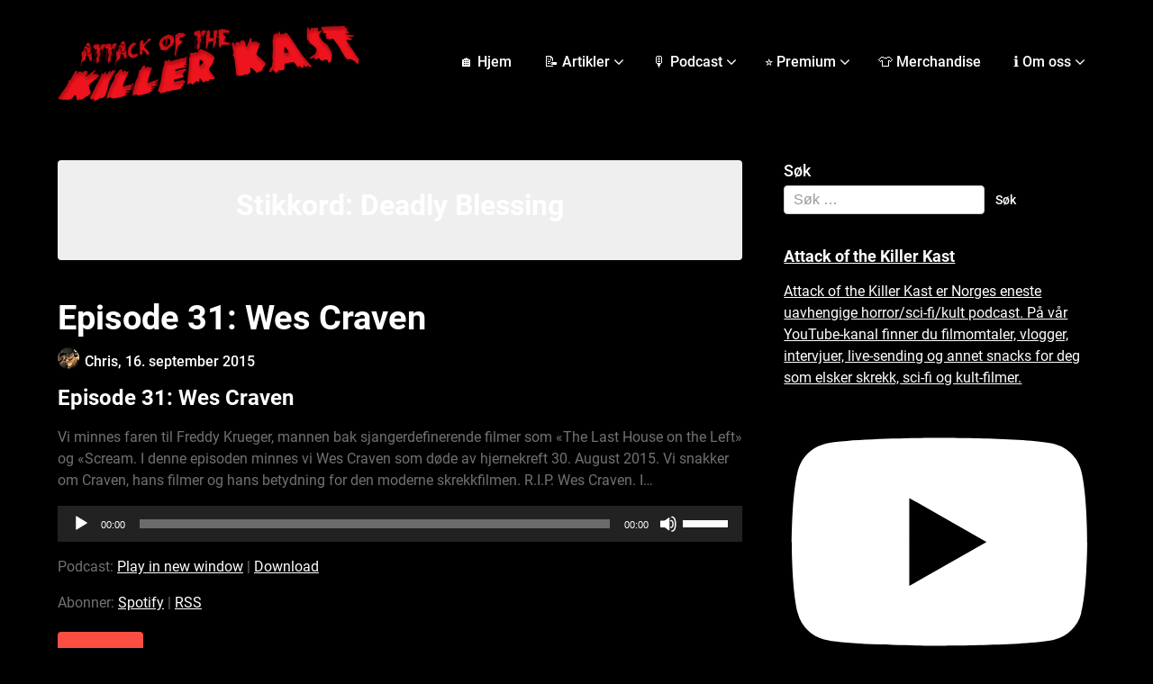

--- FILE ---
content_type: text/html; charset=UTF-8
request_url: https://attackofthekillerkast.com/tag/deadly-blessing/
body_size: 22701
content:
<!doctype html>
<html lang="nb-NO" itemscope itemtype="https://schema.org/WebSite">

<head>
	<meta charset="UTF-8">
	<meta name="viewport" content="width=device-width, initial-scale=1">
	<link rel="profile" href="http://gmpg.org/xfn/11">
	<meta name='robots' content='index, follow, max-image-preview:large, max-snippet:-1, max-video-preview:-1' />
<!-- Google tag (gtag.js) consent mode dataLayer added by Site Kit -->
<script type="text/javascript" id="google_gtagjs-js-consent-mode-data-layer">
/* <![CDATA[ */
window.dataLayer = window.dataLayer || [];function gtag(){dataLayer.push(arguments);}
gtag('consent', 'default', {"ad_personalization":"denied","ad_storage":"denied","ad_user_data":"denied","analytics_storage":"denied","functionality_storage":"denied","security_storage":"denied","personalization_storage":"denied","region":["AT","BE","BG","CH","CY","CZ","DE","DK","EE","ES","FI","FR","GB","GR","HR","HU","IE","IS","IT","LI","LT","LU","LV","MT","NL","NO","PL","PT","RO","SE","SI","SK"],"wait_for_update":500});
window._googlesitekitConsentCategoryMap = {"statistics":["analytics_storage"],"marketing":["ad_storage","ad_user_data","ad_personalization"],"functional":["functionality_storage","security_storage"],"preferences":["personalization_storage"]};
window._googlesitekitConsents = {"ad_personalization":"denied","ad_storage":"denied","ad_user_data":"denied","analytics_storage":"denied","functionality_storage":"denied","security_storage":"denied","personalization_storage":"denied","region":["AT","BE","BG","CH","CY","CZ","DE","DK","EE","ES","FI","FR","GB","GR","HR","HU","IE","IS","IT","LI","LT","LU","LV","MT","NL","NO","PL","PT","RO","SE","SI","SK"],"wait_for_update":500};
/* ]]> */
</script>
<!-- End Google tag (gtag.js) consent mode dataLayer added by Site Kit -->

	<!-- This site is optimized with the Yoast SEO plugin v26.7 - https://yoast.com/wordpress/plugins/seo/ -->
	<title>Deadly Blessing Arkiver - Attack of the Killer Kast</title>
	<link rel="canonical" href="https://attackofthekillerkast.com/tag/deadly-blessing/" />
	<meta property="og:locale" content="nb_NO" />
	<meta property="og:type" content="article" />
	<meta property="og:title" content="Deadly Blessing Arkiver - Attack of the Killer Kast" />
	<meta property="og:url" content="https://attackofthekillerkast.com/tag/deadly-blessing/" />
	<meta property="og:site_name" content="Attack of the Killer Kast" />
	<meta name="twitter:card" content="summary_large_image" />
	<script type="application/ld+json" class="yoast-schema-graph">{"@context":"https://schema.org","@graph":[{"@type":"CollectionPage","@id":"https://attackofthekillerkast.com/tag/deadly-blessing/","url":"https://attackofthekillerkast.com/tag/deadly-blessing/","name":"Deadly Blessing Arkiver - Attack of the Killer Kast","isPartOf":{"@id":"https://attackofthekillerkast.com/#website"},"breadcrumb":{"@id":"https://attackofthekillerkast.com/tag/deadly-blessing/#breadcrumb"},"inLanguage":"nb-NO"},{"@type":"BreadcrumbList","@id":"https://attackofthekillerkast.com/tag/deadly-blessing/#breadcrumb","itemListElement":[{"@type":"ListItem","position":1,"name":"Hjem","item":"https://attackofthekillerkast.com/"},{"@type":"ListItem","position":2,"name":"Deadly Blessing"}]},{"@type":"WebSite","@id":"https://attackofthekillerkast.com/#website","url":"https://attackofthekillerkast.com/","name":"Attack of the Killer Kast","description":"Norges største podcast om skrekkfilm, sci-fi og B-filmer","publisher":{"@id":"https://attackofthekillerkast.com/#organization"},"potentialAction":[{"@type":"SearchAction","target":{"@type":"EntryPoint","urlTemplate":"https://attackofthekillerkast.com/?s={search_term_string}"},"query-input":{"@type":"PropertyValueSpecification","valueRequired":true,"valueName":"search_term_string"}}],"inLanguage":"nb-NO"},{"@type":"Organization","@id":"https://attackofthekillerkast.com/#organization","name":"Attack of the Killer Kast","url":"https://attackofthekillerkast.com/","logo":{"@type":"ImageObject","inLanguage":"nb-NO","@id":"https://attackofthekillerkast.com/#/schema/logo/image/","url":"https://attackofthekillerkast.com/wp-content/uploads/2018/11/cropped-cropped-cropped-cropped-cropped-cropped-cropped-cropped-akk_logo_ny-1.png","contentUrl":"https://attackofthekillerkast.com/wp-content/uploads/2018/11/cropped-cropped-cropped-cropped-cropped-cropped-cropped-cropped-akk_logo_ny-1.png","width":561,"height":146,"caption":"Attack of the Killer Kast"},"image":{"@id":"https://attackofthekillerkast.com/#/schema/logo/image/"}}]}</script>
	<!-- / Yoast SEO plugin. -->


<link rel='dns-prefetch' href='//www.googletagmanager.com' />
<link rel='dns-prefetch' href='//pagead2.googlesyndication.com' />
<style id='wp-img-auto-sizes-contain-inline-css' type='text/css'>
img:is([sizes=auto i],[sizes^="auto," i]){contain-intrinsic-size:3000px 1500px}
/*# sourceURL=wp-img-auto-sizes-contain-inline-css */
</style>
<style id='superb-addons-variable-fallbacks-inline-css' type='text/css'>
:root{--wp--preset--color--primary:#1f7cec;--wp--preset--color--primary-hover:#3993ff;--wp--preset--color--base:#fff;--wp--preset--color--featured:#0a284b;--wp--preset--color--contrast-light:#fff;--wp--preset--color--contrast-dark:#000;--wp--preset--color--mono-1:#0d3c74;--wp--preset--color--mono-2:#64748b;--wp--preset--color--mono-3:#e2e8f0;--wp--preset--color--mono-4:#f8fafc;--wp--preset--spacing--superbspacing-xxsmall:clamp(5px,1vw,10px);--wp--preset--spacing--superbspacing-xsmall:clamp(10px,2vw,20px);--wp--preset--spacing--superbspacing-small:clamp(20px,4vw,40px);--wp--preset--spacing--superbspacing-medium:clamp(30px,6vw,60px);--wp--preset--spacing--superbspacing-large:clamp(40px,8vw,80px);--wp--preset--spacing--superbspacing-xlarge:clamp(50px,10vw,100px);--wp--preset--spacing--superbspacing-xxlarge:clamp(60px,12vw,120px);--wp--preset--font-size--superbfont-tiny:clamp(10px,0.625rem + ((1vw - 3.2px) * 0.227),12px);--wp--preset--font-size--superbfont-xxsmall:clamp(12px,0.75rem + ((1vw - 3.2px) * 0.227),14px);--wp--preset--font-size--superbfont-xsmall:clamp(16px,1rem + ((1vw - 3.2px) * 1),16px);--wp--preset--font-size--superbfont-small:clamp(16px,1rem + ((1vw - 3.2px) * 0.227),18px);--wp--preset--font-size--superbfont-medium:clamp(18px,1.125rem + ((1vw - 3.2px) * 0.227),20px);--wp--preset--font-size--superbfont-large:clamp(24px,1.5rem + ((1vw - 3.2px) * 0.909),32px);--wp--preset--font-size--superbfont-xlarge:clamp(32px,2rem + ((1vw - 3.2px) * 1.818),48px);--wp--preset--font-size--superbfont-xxlarge:clamp(40px,2.5rem + ((1vw - 3.2px) * 2.727),64px)}.has-primary-color{color:var(--wp--preset--color--primary)!important}.has-primary-hover-color{color:var(--wp--preset--color--primary-hover)!important}.has-base-color{color:var(--wp--preset--color--base)!important}.has-featured-color{color:var(--wp--preset--color--featured)!important}.has-contrast-light-color{color:var(--wp--preset--color--contrast-light)!important}.has-contrast-dark-color{color:var(--wp--preset--color--contrast-dark)!important}.has-mono-1-color{color:var(--wp--preset--color--mono-1)!important}.has-mono-2-color{color:var(--wp--preset--color--mono-2)!important}.has-mono-3-color{color:var(--wp--preset--color--mono-3)!important}.has-mono-4-color{color:var(--wp--preset--color--mono-4)!important}.has-primary-background-color{background-color:var(--wp--preset--color--primary)!important}.has-primary-hover-background-color{background-color:var(--wp--preset--color--primary-hover)!important}.has-base-background-color{background-color:var(--wp--preset--color--base)!important}.has-featured-background-color{background-color:var(--wp--preset--color--featured)!important}.has-contrast-light-background-color{background-color:var(--wp--preset--color--contrast-light)!important}.has-contrast-dark-background-color{background-color:var(--wp--preset--color--contrast-dark)!important}.has-mono-1-background-color{background-color:var(--wp--preset--color--mono-1)!important}.has-mono-2-background-color{background-color:var(--wp--preset--color--mono-2)!important}.has-mono-3-background-color{background-color:var(--wp--preset--color--mono-3)!important}.has-mono-4-background-color{background-color:var(--wp--preset--color--mono-4)!important}.has-superbfont-tiny-font-size{font-size:var(--wp--preset--font-size--superbfont-tiny)!important}.has-superbfont-xxsmall-font-size{font-size:var(--wp--preset--font-size--superbfont-xxsmall)!important}.has-superbfont-xsmall-font-size{font-size:var(--wp--preset--font-size--superbfont-xsmall)!important}.has-superbfont-small-font-size{font-size:var(--wp--preset--font-size--superbfont-small)!important}.has-superbfont-medium-font-size{font-size:var(--wp--preset--font-size--superbfont-medium)!important}.has-superbfont-large-font-size{font-size:var(--wp--preset--font-size--superbfont-large)!important}.has-superbfont-xlarge-font-size{font-size:var(--wp--preset--font-size--superbfont-xlarge)!important}.has-superbfont-xxlarge-font-size{font-size:var(--wp--preset--font-size--superbfont-xxlarge)!important}
/*# sourceURL=superb-addons-variable-fallbacks-inline-css */
</style>
<link rel='stylesheet' id='sby_common_styles-css' href='https://attackofthekillerkast.com/wp-content/plugins/feeds-for-youtube/public/build/css/sb-youtube-common.css?ver=2.6.2' type='text/css' media='all' />
<link rel='stylesheet' id='sby_styles-css' href='https://attackofthekillerkast.com/wp-content/plugins/feeds-for-youtube/public/build/css/sb-youtube-free.css?ver=2.6.2' type='text/css' media='all' />
<style id='wp-emoji-styles-inline-css' type='text/css'>

	img.wp-smiley, img.emoji {
		display: inline !important;
		border: none !important;
		box-shadow: none !important;
		height: 1em !important;
		width: 1em !important;
		margin: 0 0.07em !important;
		vertical-align: -0.1em !important;
		background: none !important;
		padding: 0 !important;
	}
/*# sourceURL=wp-emoji-styles-inline-css */
</style>
<link rel='stylesheet' id='wp-block-library-css' href='https://attackofthekillerkast.com/wp-includes/css/dist/block-library/style.min.css?ver=6.9' type='text/css' media='all' />
<style id='wp-block-library-inline-css' type='text/css'>
.wp-block-group.is-style-superbaddons-card{background-color:var(--wp--preset--color--contrast-light);border-color:var(--wp--preset--color--mono-3);border-radius:10px;border-style:solid;border-width:1px;box-shadow:0 1px 2px 0 rgba(0,0,0,.05);color:var(--wp--preset--color--contrast-dark);padding:var(--wp--preset--spacing--superbspacing-small)}
/*# sourceURL=wp-block-library-inline-css */
</style>
<style id='classic-theme-styles-inline-css' type='text/css'>
/*! This file is auto-generated */
.wp-block-button__link{color:#fff;background-color:#32373c;border-radius:9999px;box-shadow:none;text-decoration:none;padding:calc(.667em + 2px) calc(1.333em + 2px);font-size:1.125em}.wp-block-file__button{background:#32373c;color:#fff;text-decoration:none}
/*# sourceURL=/wp-includes/css/classic-themes.min.css */
</style>
<style id='superb-addons-animated-heading-style-inline-css' type='text/css'>
.superbaddons-animated-heading-block{overflow:hidden}.superbaddons-animated-heading-block .superb-animated-heading-letter{display:inline-block}

/*# sourceURL=https://attackofthekillerkast.com/wp-content/plugins/superb-blocks/blocks/animated-heading/style-index.css */
</style>
<style id='superb-addons-author-box-style-inline-css' type='text/css'>
.superbaddons-authorbox{align-items:stretch;border-radius:10px;display:flex;flex-direction:row;gap:20px;padding:40px 20px}.superbaddons-authorbox-alignment-left{justify-content:flex-start}.superbaddons-authorbox-alignment-center{align-items:center;flex-direction:column;gap:0;justify-content:center;text-align:center}.superbaddons-authorbox-alignment-right{flex-direction:row-reverse;text-align:right}.superbaddons-authorbox-left{align-items:center;display:flex;flex:1;max-width:96px}.superbaddons-authorbox-right{flex:1}.superbaddons-authorbox-avatar{border-radius:50%}.superbaddons-authorbox-authorname{color:#444;font-size:32px;font-style:normal;font-weight:800;line-height:40px}.superbaddons-authorbox-authorbio{color:#7c7c7c;font-size:14px;font-style:normal;font-weight:600;line-height:19px}.superbaddons-authorbox-authorbio,.superbaddons-authorbox-authorname{margin:0}.superbaddons-authorbox-social-wrapper{align-items:flex-start;display:flex;flex-direction:row;gap:10px}.superbaddons-authorbox-social-wrapper a{margin-top:15px}

/*# sourceURL=https://attackofthekillerkast.com/wp-content/plugins/superb-blocks/blocks/author-box/style-index.css */
</style>
<style id='superb-addons-ratings-style-inline-css' type='text/css'>
.superbaddongs-ratings-overall-wrapper{display:flex;flex-direction:column}.superbaddons-ratings-overall-label{font-style:normal;font-weight:700}.superbaddons-ratings-overall-rating-wrapper{align-items:center;display:flex;flex-direction:row;gap:12px}.superbaddons-ratings-overall-rating{align-items:center;display:flex;font-style:normal;font-weight:800;gap:5px;line-height:40px}.superbaddons-ratings-stars-icons{display:flex;flex-wrap:wrap;gap:8px;position:relative}.superbaddons-ratings-single-star{align-items:center;display:flex;position:relative}.superbaddons-ratings-single-percentage-star{left:0;overflow:hidden;position:absolute;top:0}.superbaddons-ratings-ratingbar-label{font-weight:700;margin:30px 0 16px}.superbaddons-ratings-ratingbar-bar{border-radius:100px;overflow:hidden;width:100%}.superbaddons-ratings-ratingbar-bar,.superbaddons-ratings-ratingbar-bar-fill{height:10px}.superbaddons-ratings-alignment-center{text-align:center}.superbaddons-ratings-alignment-center .superbaddons-ratings-overall-rating-wrapper{justify-content:center}.superbaddons-ratings-alignment-right{text-align:right}.superbaddons-ratings-alignment-right .superbaddons-ratings-overall-rating-wrapper{flex-direction:row-reverse}

/*# sourceURL=https://attackofthekillerkast.com/wp-content/plugins/superb-blocks/blocks/ratings/style-index.css */
</style>
<style id='superb-addons-table-of-contents-style-inline-css' type='text/css'>
.superbaddons-tableofcontents{display:flex;flex-direction:column}.superbaddons-tableofcontents-alignment-center{align-items:center;text-align:center}.superbaddons-tableofcontents-alignment-right{direction:rtl}.superbaddons-tableofcontents-boxed{border-radius:10px;padding:40px 20px}.superbaddons-tableofcontents-title{font-style:normal;font-weight:800}.superbaddons-tableofcontents-text{font-style:normal;font-weight:600}.superbaddons-tableofcontents-table ol{list-style-position:inside;margin:0;padding:0}.superbaddons-tableofcontents-table ol ol{padding-left:20px}.superbaddons-tableofcontents-alignment-center .superbaddons-tableofcontents-table ol ol{padding-left:0}.superbaddons-tableofcontents-alignment-right .superbaddons-tableofcontents-table ol ol{padding-left:0;padding-right:20px}

/*# sourceURL=https://attackofthekillerkast.com/wp-content/plugins/superb-blocks/blocks/table-of-contents/style-index.css */
</style>
<style id='superb-addons-recent-posts-style-inline-css' type='text/css'>
.superbaddons-recentposts-alignment-center .superbaddons-recentposts-item-inner{flex-direction:column;justify-content:center;text-align:center}.superbaddons-recentposts-alignment-right{direction:rtl}.superbaddons-recentposts-list{list-style:none;margin:0;padding:0}.superbaddons-recentposts-list a{text-decoration:none}.superbaddons-recentposts-list a:active,.superbaddons-recentposts-list a:focus,.superbaddons-recentposts-list a:hover{color:inherit}.superbaddons-recentposts-item{margin-bottom:10px}.superbaddons-recentposts-item:last-of-type{margin-bottom:0}.superbaddons-recentposts-item-inner{align-items:center;display:flex;gap:10px}.superbaddons-recentposts-item-left,.superbaddons-recentposts-item-right{display:flex;flex-direction:column}

/*# sourceURL=https://attackofthekillerkast.com/wp-content/plugins/superb-blocks/blocks/recent-posts/style-index.css */
</style>
<style id='superb-addons-cover-image-style-inline-css' type='text/css'>
.superbaddons-coverimage-block{overflow:hidden}

/*# sourceURL=https://attackofthekillerkast.com/wp-content/plugins/superb-blocks/blocks/cover-image/style-index.css */
</style>
<style id='superb-addons-google-maps-style-inline-css' type='text/css'>
.superbaddons-google-maps-block{overflow:hidden}

/*# sourceURL=https://attackofthekillerkast.com/wp-content/plugins/superb-blocks/blocks/google-maps/style-index.css */
</style>
<style id='superb-addons-reveal-button-style-inline-css' type='text/css'>
.superb-addons-reveal-button{box-sizing:border-box;font-size:18px;padding-right:30px;position:relative}.superb-addons-reveal-button-element{background-color:var(--wp--preset--color--primary,#fff);border:1px solid var(--wp--preset--color--primary,#000);border-radius:5px;box-sizing:border-box;color:var(--wp--preset--color--contrast-light,#000);display:inline-block;line-height:1;margin:0;padding:15px 25px;position:relative;text-align:center;text-decoration:none;width:auto;z-index:1}.superb-addons-reveal-button.superb-addons-reveal-button-width-25{width:calc(25% - var(--wp--style--block-gap, .5em)*.75)}.superb-addons-reveal-button.superb-addons-reveal-button-width-50{width:calc(50% - var(--wp--style--block-gap, .5em)*.5)}.superb-addons-reveal-button.superb-addons-reveal-button-width-75{width:calc(75% - var(--wp--style--block-gap, .5em)*.25)}.superb-addons-reveal-button.superb-addons-reveal-button-width-100{flex-basis:100%;width:100%}.superb-has-custom-width .superb-addons-reveal-button-element{width:100%}.superb-addons-reveal-button-has-reveal .superb-addons-reveal-button-element.superb-addons-reveal-button-cta{border-bottom-right-radius:0!important;border-top-right-radius:0!important}.superb-addons-reveal-button-element.superb-addons-reveal-button-revealed{border-color:var(--wp--preset--color--primary,#000);border-style:dashed;display:inline-flex;gap:10px;margin-right:0;-webkit-user-select:all;-moz-user-select:all;user-select:all}.superb-addons-reveal-button-element.superb-addons-reveal-button-revealed,.superb-addons-reveal-button-teaser{align-items:center;background-color:var(--wp--preset--color--contrast-light,#fff);color:var(--wp--preset--color--primary,#000)}.superb-addons-reveal-button-teaser{border:1px dashed #000;border:1px dashed var(--wp--preset--color--primary,#000);border-radius:0 8px 8px 0;box-sizing:border-box;display:none;height:100%;justify-content:flex-end;padding:0 10px;position:absolute;right:0;top:0;-webkit-user-select:none;-moz-user-select:none;user-select:none;width:50%;z-index:0}.superb-addons-reveal-button-has-reveal .superb-addons-reveal-button-teaser{display:flex}.superb-addons-reveal-button .superb-has-teaser-text-color{color:var(--superb-addons-reveal-button-teaser-text)}.superb-addons-reveal-button .superb-has-teaser-background-color{background-color:var(--superb-addons-reveal-button-teaser-background)}.superb-addons-reveal-button:active,.superb-addons-reveal-button:focus,.superb-addons-reveal-button:hover{text-decoration:none}.superb-addons-reveal-button-element button{align-items:center;background:none;border:none;color:inherit;cursor:pointer;display:inline-flex;font-family:inherit;font-size:18px;font-weight:inherit;margin:0;padding:0;text-align:center;text-decoration:none;-webkit-user-select:none;-moz-user-select:none;user-select:none}

/*# sourceURL=https://attackofthekillerkast.com/wp-content/plugins/superb-blocks/blocks/reveal-button/style-index.css */
</style>
<style id='superb-addons-accordion-block-style-inline-css' type='text/css'>
.wp-block-superb-addons-accordion-block{background-color:#fff;border:1px solid #ddd;border-radius:4px;margin-bottom:1em;overflow:hidden}.wp-block-superb-addons-accordion-block.superb-accordion-is-open .superb-accordion-header{background-color:rgba(0,0,0,.05);border-bottom:1px solid rgba(0,0,0,.1)}.wp-block-superb-addons-accordion-block.superb-accordion-is-open .superb-accordion-header .superb-accordion-icon:before{transform:translate(-50%,-50%) rotate(45deg)}.wp-block-superb-addons-accordion-block.superb-accordion-is-open .superb-accordion-header .superb-accordion-icon:after{transform:translate(-50%,-50%) rotate(135deg)}.wp-block-superb-addons-accordion-block.superb-accordion-is-open .superb-accordion-content{display:block!important;height:auto}.wp-block-superb-addons-accordion-block .superb-accordion-header{align-items:center;background-color:rgba(0,0,0,.03);border-bottom:0 solid transparent;cursor:pointer;display:flex;justify-content:space-between;padding:15px;padding:var(--wp--preset--spacing--superbspacing-xsmall,15px);position:relative;transition:background-color .2s ease,border-bottom .2s ease}.wp-block-superb-addons-accordion-block .superb-accordion-header:hover{background-color:rgba(0,0,0,.05)}.wp-block-superb-addons-accordion-block .superb-accordion-title{flex-grow:1;font-size:1.1em;font-weight:500;margin:0}.wp-block-superb-addons-accordion-block .superb-accordion-icon{flex-shrink:0;height:24px;margin-left:10px;position:relative;width:24px}.wp-block-superb-addons-accordion-block .superb-accordion-icon:after,.wp-block-superb-addons-accordion-block .superb-accordion-icon:before{background-color:currentColor;content:"";height:2px;left:50%;position:absolute;top:50%;transition:transform .3s ease;width:12px}.wp-block-superb-addons-accordion-block .superb-accordion-icon:before{transform:translate(-50%,-50%)}.wp-block-superb-addons-accordion-block .superb-accordion-icon:after{transform:translate(-50%,-50%) rotate(90deg)}.wp-block-superb-addons-accordion-block .superb-accordion-content{height:0;overflow:hidden;padding:0;transition:height .3s ease-in-out}.wp-block-superb-addons-accordion-block .superb-accordion-content .superb-accordion-content-wrapper{padding:15px;padding:var(--wp--preset--spacing--superbspacing-xsmall,15px)}

/*# sourceURL=https://attackofthekillerkast.com/wp-content/plugins/superb-blocks/blocks/accordion/style-index.css */
</style>
<style id='powerpress-player-block-style-inline-css' type='text/css'>


/*# sourceURL=https://attackofthekillerkast.com/wp-content/plugins/powerpress/blocks/player-block/build/style-index.css */
</style>
<style id='global-styles-inline-css' type='text/css'>
:root{--wp--preset--aspect-ratio--square: 1;--wp--preset--aspect-ratio--4-3: 4/3;--wp--preset--aspect-ratio--3-4: 3/4;--wp--preset--aspect-ratio--3-2: 3/2;--wp--preset--aspect-ratio--2-3: 2/3;--wp--preset--aspect-ratio--16-9: 16/9;--wp--preset--aspect-ratio--9-16: 9/16;--wp--preset--color--black: #000000;--wp--preset--color--cyan-bluish-gray: #abb8c3;--wp--preset--color--white: #ffffff;--wp--preset--color--pale-pink: #f78da7;--wp--preset--color--vivid-red: #cf2e2e;--wp--preset--color--luminous-vivid-orange: #ff6900;--wp--preset--color--luminous-vivid-amber: #fcb900;--wp--preset--color--light-green-cyan: #7bdcb5;--wp--preset--color--vivid-green-cyan: #00d084;--wp--preset--color--pale-cyan-blue: #8ed1fc;--wp--preset--color--vivid-cyan-blue: #0693e3;--wp--preset--color--vivid-purple: #9b51e0;--wp--preset--gradient--vivid-cyan-blue-to-vivid-purple: linear-gradient(135deg,rgb(6,147,227) 0%,rgb(155,81,224) 100%);--wp--preset--gradient--light-green-cyan-to-vivid-green-cyan: linear-gradient(135deg,rgb(122,220,180) 0%,rgb(0,208,130) 100%);--wp--preset--gradient--luminous-vivid-amber-to-luminous-vivid-orange: linear-gradient(135deg,rgb(252,185,0) 0%,rgb(255,105,0) 100%);--wp--preset--gradient--luminous-vivid-orange-to-vivid-red: linear-gradient(135deg,rgb(255,105,0) 0%,rgb(207,46,46) 100%);--wp--preset--gradient--very-light-gray-to-cyan-bluish-gray: linear-gradient(135deg,rgb(238,238,238) 0%,rgb(169,184,195) 100%);--wp--preset--gradient--cool-to-warm-spectrum: linear-gradient(135deg,rgb(74,234,220) 0%,rgb(151,120,209) 20%,rgb(207,42,186) 40%,rgb(238,44,130) 60%,rgb(251,105,98) 80%,rgb(254,248,76) 100%);--wp--preset--gradient--blush-light-purple: linear-gradient(135deg,rgb(255,206,236) 0%,rgb(152,150,240) 100%);--wp--preset--gradient--blush-bordeaux: linear-gradient(135deg,rgb(254,205,165) 0%,rgb(254,45,45) 50%,rgb(107,0,62) 100%);--wp--preset--gradient--luminous-dusk: linear-gradient(135deg,rgb(255,203,112) 0%,rgb(199,81,192) 50%,rgb(65,88,208) 100%);--wp--preset--gradient--pale-ocean: linear-gradient(135deg,rgb(255,245,203) 0%,rgb(182,227,212) 50%,rgb(51,167,181) 100%);--wp--preset--gradient--electric-grass: linear-gradient(135deg,rgb(202,248,128) 0%,rgb(113,206,126) 100%);--wp--preset--gradient--midnight: linear-gradient(135deg,rgb(2,3,129) 0%,rgb(40,116,252) 100%);--wp--preset--font-size--small: 13px;--wp--preset--font-size--medium: 20px;--wp--preset--font-size--large: 36px;--wp--preset--font-size--x-large: 42px;--wp--preset--spacing--20: 0.44rem;--wp--preset--spacing--30: 0.67rem;--wp--preset--spacing--40: 1rem;--wp--preset--spacing--50: 1.5rem;--wp--preset--spacing--60: 2.25rem;--wp--preset--spacing--70: 3.38rem;--wp--preset--spacing--80: 5.06rem;--wp--preset--shadow--natural: 6px 6px 9px rgba(0, 0, 0, 0.2);--wp--preset--shadow--deep: 12px 12px 50px rgba(0, 0, 0, 0.4);--wp--preset--shadow--sharp: 6px 6px 0px rgba(0, 0, 0, 0.2);--wp--preset--shadow--outlined: 6px 6px 0px -3px rgb(255, 255, 255), 6px 6px rgb(0, 0, 0);--wp--preset--shadow--crisp: 6px 6px 0px rgb(0, 0, 0);}:where(.is-layout-flex){gap: 0.5em;}:where(.is-layout-grid){gap: 0.5em;}body .is-layout-flex{display: flex;}.is-layout-flex{flex-wrap: wrap;align-items: center;}.is-layout-flex > :is(*, div){margin: 0;}body .is-layout-grid{display: grid;}.is-layout-grid > :is(*, div){margin: 0;}:where(.wp-block-columns.is-layout-flex){gap: 2em;}:where(.wp-block-columns.is-layout-grid){gap: 2em;}:where(.wp-block-post-template.is-layout-flex){gap: 1.25em;}:where(.wp-block-post-template.is-layout-grid){gap: 1.25em;}.has-black-color{color: var(--wp--preset--color--black) !important;}.has-cyan-bluish-gray-color{color: var(--wp--preset--color--cyan-bluish-gray) !important;}.has-white-color{color: var(--wp--preset--color--white) !important;}.has-pale-pink-color{color: var(--wp--preset--color--pale-pink) !important;}.has-vivid-red-color{color: var(--wp--preset--color--vivid-red) !important;}.has-luminous-vivid-orange-color{color: var(--wp--preset--color--luminous-vivid-orange) !important;}.has-luminous-vivid-amber-color{color: var(--wp--preset--color--luminous-vivid-amber) !important;}.has-light-green-cyan-color{color: var(--wp--preset--color--light-green-cyan) !important;}.has-vivid-green-cyan-color{color: var(--wp--preset--color--vivid-green-cyan) !important;}.has-pale-cyan-blue-color{color: var(--wp--preset--color--pale-cyan-blue) !important;}.has-vivid-cyan-blue-color{color: var(--wp--preset--color--vivid-cyan-blue) !important;}.has-vivid-purple-color{color: var(--wp--preset--color--vivid-purple) !important;}.has-black-background-color{background-color: var(--wp--preset--color--black) !important;}.has-cyan-bluish-gray-background-color{background-color: var(--wp--preset--color--cyan-bluish-gray) !important;}.has-white-background-color{background-color: var(--wp--preset--color--white) !important;}.has-pale-pink-background-color{background-color: var(--wp--preset--color--pale-pink) !important;}.has-vivid-red-background-color{background-color: var(--wp--preset--color--vivid-red) !important;}.has-luminous-vivid-orange-background-color{background-color: var(--wp--preset--color--luminous-vivid-orange) !important;}.has-luminous-vivid-amber-background-color{background-color: var(--wp--preset--color--luminous-vivid-amber) !important;}.has-light-green-cyan-background-color{background-color: var(--wp--preset--color--light-green-cyan) !important;}.has-vivid-green-cyan-background-color{background-color: var(--wp--preset--color--vivid-green-cyan) !important;}.has-pale-cyan-blue-background-color{background-color: var(--wp--preset--color--pale-cyan-blue) !important;}.has-vivid-cyan-blue-background-color{background-color: var(--wp--preset--color--vivid-cyan-blue) !important;}.has-vivid-purple-background-color{background-color: var(--wp--preset--color--vivid-purple) !important;}.has-black-border-color{border-color: var(--wp--preset--color--black) !important;}.has-cyan-bluish-gray-border-color{border-color: var(--wp--preset--color--cyan-bluish-gray) !important;}.has-white-border-color{border-color: var(--wp--preset--color--white) !important;}.has-pale-pink-border-color{border-color: var(--wp--preset--color--pale-pink) !important;}.has-vivid-red-border-color{border-color: var(--wp--preset--color--vivid-red) !important;}.has-luminous-vivid-orange-border-color{border-color: var(--wp--preset--color--luminous-vivid-orange) !important;}.has-luminous-vivid-amber-border-color{border-color: var(--wp--preset--color--luminous-vivid-amber) !important;}.has-light-green-cyan-border-color{border-color: var(--wp--preset--color--light-green-cyan) !important;}.has-vivid-green-cyan-border-color{border-color: var(--wp--preset--color--vivid-green-cyan) !important;}.has-pale-cyan-blue-border-color{border-color: var(--wp--preset--color--pale-cyan-blue) !important;}.has-vivid-cyan-blue-border-color{border-color: var(--wp--preset--color--vivid-cyan-blue) !important;}.has-vivid-purple-border-color{border-color: var(--wp--preset--color--vivid-purple) !important;}.has-vivid-cyan-blue-to-vivid-purple-gradient-background{background: var(--wp--preset--gradient--vivid-cyan-blue-to-vivid-purple) !important;}.has-light-green-cyan-to-vivid-green-cyan-gradient-background{background: var(--wp--preset--gradient--light-green-cyan-to-vivid-green-cyan) !important;}.has-luminous-vivid-amber-to-luminous-vivid-orange-gradient-background{background: var(--wp--preset--gradient--luminous-vivid-amber-to-luminous-vivid-orange) !important;}.has-luminous-vivid-orange-to-vivid-red-gradient-background{background: var(--wp--preset--gradient--luminous-vivid-orange-to-vivid-red) !important;}.has-very-light-gray-to-cyan-bluish-gray-gradient-background{background: var(--wp--preset--gradient--very-light-gray-to-cyan-bluish-gray) !important;}.has-cool-to-warm-spectrum-gradient-background{background: var(--wp--preset--gradient--cool-to-warm-spectrum) !important;}.has-blush-light-purple-gradient-background{background: var(--wp--preset--gradient--blush-light-purple) !important;}.has-blush-bordeaux-gradient-background{background: var(--wp--preset--gradient--blush-bordeaux) !important;}.has-luminous-dusk-gradient-background{background: var(--wp--preset--gradient--luminous-dusk) !important;}.has-pale-ocean-gradient-background{background: var(--wp--preset--gradient--pale-ocean) !important;}.has-electric-grass-gradient-background{background: var(--wp--preset--gradient--electric-grass) !important;}.has-midnight-gradient-background{background: var(--wp--preset--gradient--midnight) !important;}.has-small-font-size{font-size: var(--wp--preset--font-size--small) !important;}.has-medium-font-size{font-size: var(--wp--preset--font-size--medium) !important;}.has-large-font-size{font-size: var(--wp--preset--font-size--large) !important;}.has-x-large-font-size{font-size: var(--wp--preset--font-size--x-large) !important;}
:where(.wp-block-post-template.is-layout-flex){gap: 1.25em;}:where(.wp-block-post-template.is-layout-grid){gap: 1.25em;}
:where(.wp-block-term-template.is-layout-flex){gap: 1.25em;}:where(.wp-block-term-template.is-layout-grid){gap: 1.25em;}
:where(.wp-block-columns.is-layout-flex){gap: 2em;}:where(.wp-block-columns.is-layout-grid){gap: 2em;}
:root :where(.wp-block-pullquote){font-size: 1.5em;line-height: 1.6;}
/*# sourceURL=global-styles-inline-css */
</style>
<link rel='stylesheet' id='font-awesome-css' href='https://attackofthekillerkast.com/wp-content/plugins/elementor/assets/lib/font-awesome/css/font-awesome.min.css?ver=4.7.0' type='text/css' media='all' />
<link rel='stylesheet' id='superb-addons-patterns-css' href='https://attackofthekillerkast.com/wp-content/plugins/superb-blocks/assets/css/patterns.min.css?ver=3.6.2' type='text/css' media='all' />
<link rel='stylesheet' id='superb-addons-enhancements-css' href='https://attackofthekillerkast.com/wp-content/plugins/superb-blocks/assets/css/enhancements.min.css?ver=3.6.2' type='text/css' media='all' />
<link rel='stylesheet' id='dark-mode-blog-parent-style-css' href='https://attackofthekillerkast.com/wp-content/themes/business-chat/style.css?ver=6.9' type='text/css' media='all' />
<link rel='stylesheet' id='dark-mode-blog-fonts-css' href='https://attackofthekillerkast.com/wp-content/fonts/835d2abae810240251dcdf4073568389.css?ver=1.0' type='text/css' media='all' />
<link rel='stylesheet' id='business-chat-font-awesome-css' href='https://attackofthekillerkast.com/wp-content/themes/business-chat/css/font-awesome.min.css?ver=6.9' type='text/css' media='all' />
<link rel='stylesheet' id='business-chat-style-css' href='https://attackofthekillerkast.com/wp-content/themes/dark-mode-blog/style.css?ver=6.9' type='text/css' media='all' />
<link rel='stylesheet' id='business-chat-fonts-css' href='https://attackofthekillerkast.com/wp-content/fonts/0091bf7adaa53a4fbca67d155cc228fb.css?ver=1.0' type='text/css' media='all' />
<!--n2css--><!--n2js--><script type="text/javascript" src="https://attackofthekillerkast.com/wp-includes/js/jquery/jquery.min.js?ver=3.7.1" id="jquery-core-js"></script>
<script type="text/javascript" src="https://attackofthekillerkast.com/wp-includes/js/jquery/jquery-migrate.min.js?ver=3.4.1" id="jquery-migrate-js"></script>

<!-- Google tag (gtag.js) snippet added by Site Kit -->
<!-- Google Analytics snippet added by Site Kit -->
<script type="text/javascript" src="https://www.googletagmanager.com/gtag/js?id=GT-PH39FSR3" id="google_gtagjs-js" async></script>
<script type="text/javascript" id="google_gtagjs-js-after">
/* <![CDATA[ */
window.dataLayer = window.dataLayer || [];function gtag(){dataLayer.push(arguments);}
gtag("set","linker",{"domains":["attackofthekillerkast.com"]});
gtag("js", new Date());
gtag("set", "developer_id.dZTNiMT", true);
gtag("config", "GT-PH39FSR3");
 window._googlesitekit = window._googlesitekit || {}; window._googlesitekit.throttledEvents = []; window._googlesitekit.gtagEvent = (name, data) => { var key = JSON.stringify( { name, data } ); if ( !! window._googlesitekit.throttledEvents[ key ] ) { return; } window._googlesitekit.throttledEvents[ key ] = true; setTimeout( () => { delete window._googlesitekit.throttledEvents[ key ]; }, 5 ); gtag( "event", name, { ...data, event_source: "site-kit" } ); }; 
//# sourceURL=google_gtagjs-js-after
/* ]]> */
</script>

<!-- OG: 3.3.8 -->
<meta property="og:image" content="https://attackofthekillerkast.com/wp-content/uploads/2018/11/cropped-akk_logo_ny.png"><meta property="og:type" content="website"><meta property="og:locale" content="nb_NO"><meta property="og:site_name" content="Attack of the Killer Kast"><meta property="og:url" content="https://attackofthekillerkast.com/tag/deadly-blessing/"><meta property="og:title" content="Deadly Blessing Arkiver - Attack of the Killer Kast">

<meta property="twitter:partner" content="ogwp"><meta property="twitter:title" content="Deadly Blessing Arkiver - Attack of the Killer Kast"><meta property="twitter:url" content="https://attackofthekillerkast.com/tag/deadly-blessing/">
<meta itemprop="image" content="https://attackofthekillerkast.com/wp-content/uploads/2018/11/cropped-akk_logo_ny.png"><meta itemprop="name" content="Deadly Blessing Arkiver - Attack of the Killer Kast">
<!-- /OG -->

<link rel="https://api.w.org/" href="https://attackofthekillerkast.com/wp-json/" /><link rel="alternate" title="JSON" type="application/json" href="https://attackofthekillerkast.com/wp-json/wp/v2/tags/540" /><link rel="EditURI" type="application/rsd+xml" title="RSD" href="https://attackofthekillerkast.com/xmlrpc.php?rsd" />
<meta name="generator" content="WordPress 6.9" />
<meta name="generator" content="Site Kit by Google 1.168.0" />            <script type="text/javascript"><!--
                                function powerpress_pinw(pinw_url){window.open(pinw_url, 'PowerPressPlayer','toolbar=0,status=0,resizable=1,width=460,height=320');	return false;}
                //-->

                // tabnab protection
                window.addEventListener('load', function () {
                    // make all links have rel="noopener noreferrer"
                    document.querySelectorAll('a[target="_blank"]').forEach(link => {
                        link.setAttribute('rel', 'noopener noreferrer');
                    });
                });
            </script>
            <!-- Analytics by WP Statistics - https://wp-statistics.com -->
		<style type="text/css">
			
			/**  */
			.custom-logo-link img {
				width: auto;
				max-height: 126px;
			}

			.all-blog-articles {
				display: block;
			}

			.add-blog-to-sidebar .all-blog-articles .blogposts-list {
				width: 100%;
				max-width: 100%;
				flex: 100%;
			}

			.all-blog-articles article h2.entry-title {
				font-size: var(--font-secondary-xxl);
			}

			@media (max-width: 1100px) {
				.all-blog-articles article h2.entry-title {
					font-size: var(--font-secondary-xl);
				}
			}

			@media (max-width: 700px) {
				.all-blog-articles article h2.entry-title {
					font-size: var(--font-secondary-large);
				}
			}

			
			/** COLOR SCHEME & LAYOUT VARIABLES **/
			:root {
				--business-chat-logo-height: 126px;			}

			/**  **/
		</style>


<!-- Google AdSense meta tags added by Site Kit -->
<meta name="google-adsense-platform-account" content="ca-host-pub-2644536267352236">
<meta name="google-adsense-platform-domain" content="sitekit.withgoogle.com">
<!-- End Google AdSense meta tags added by Site Kit -->
<meta name="generator" content="Elementor 3.33.3; features: e_font_icon_svg, additional_custom_breakpoints; settings: css_print_method-external, google_font-enabled, font_display-swap">
			<style>
				.e-con.e-parent:nth-of-type(n+4):not(.e-lazyloaded):not(.e-no-lazyload),
				.e-con.e-parent:nth-of-type(n+4):not(.e-lazyloaded):not(.e-no-lazyload) * {
					background-image: none !important;
				}
				@media screen and (max-height: 1024px) {
					.e-con.e-parent:nth-of-type(n+3):not(.e-lazyloaded):not(.e-no-lazyload),
					.e-con.e-parent:nth-of-type(n+3):not(.e-lazyloaded):not(.e-no-lazyload) * {
						background-image: none !important;
					}
				}
				@media screen and (max-height: 640px) {
					.e-con.e-parent:nth-of-type(n+2):not(.e-lazyloaded):not(.e-no-lazyload),
					.e-con.e-parent:nth-of-type(n+2):not(.e-lazyloaded):not(.e-no-lazyload) * {
						background-image: none !important;
					}
				}
			</style>
					<style type="text/css">
			.site-title a,
			.site-description,
			.logofont,
			.site-title,
			.logodescription {
				color: #blank;
			}

			.logofont,
			.logodescription {
				position: absolute;
				clip: rect(1px, 1px, 1px, 1px);
				display: none;
			}

			.logofont,
			.site-title,
			p.logodescription {
				position: absolute;
				clip: rect(1px, 1px, 1px, 1px);
				display: none;
			}

					</style>

<!-- Google AdSense snippet added by Site Kit -->
<script type="text/javascript" async="async" src="https://pagead2.googlesyndication.com/pagead/js/adsbygoogle.js?client=ca-pub-1517632488008541&amp;host=ca-host-pub-2644536267352236" crossorigin="anonymous"></script>

<!-- End Google AdSense snippet added by Site Kit -->
<link rel="icon" href="https://attackofthekillerkast.com/wp-content/uploads/2018/11/cropped-akk_logo_ny-32x32.png" sizes="32x32" />
<link rel="icon" href="https://attackofthekillerkast.com/wp-content/uploads/2018/11/cropped-akk_logo_ny-192x192.png" sizes="192x192" />
<link rel="apple-touch-icon" href="https://attackofthekillerkast.com/wp-content/uploads/2018/11/cropped-akk_logo_ny-180x180.png" />
<meta name="msapplication-TileImage" content="https://attackofthekillerkast.com/wp-content/uploads/2018/11/cropped-akk_logo_ny-270x270.png" />
		<style type="text/css" id="wp-custom-css">
			/* Tving svart tekst når input/select/textarea er i fokus i våre skjemaer */
.aotk-film-form input:focus,
.aotk-film-form textarea:focus,
.aotk-film-form select:focus,
.aotk-tshirt-form input:focus,
.aotk-tshirt-form select:focus {
  color: #000 !important;        /* tekstfarge */
  caret-color: auto !important;  /* markørfarge hvis nødvendig */
}

/* Hvis placeholder-teksten også er lys, kan du sette placeholder-farge */
.aotk-film-form input::placeholder,
.aotk-film-form textarea::placeholder,
.aotk-tshirt-form input::placeholder {
  color: #666; /* dempet grå som placeholder */
}
/* Forsøk 1: tving grid/row-flow for innleggsliste */
.post, 
.entry, 
.article, 
.article-card { box-sizing: border-box; }

/* Tilpass selectorene nedenfor om ditt tema bruker andre klasser:
   prøv .posts, .post-grid, .post-list, .entries eller .blog .posts */
.posts, 
.post-grid, 
.post-list, 
.blog .posts, 
.archive .posts {
  column-count: initial !important;   /* slår av column-layout */
  -webkit-column-count: initial !important;
  display: grid !important;           /* bruk grid */
  grid-template-columns: repeat(2, 1fr) !important; /* 2 kolonner */
  grid-auto-flow: row !important;     /* Fyll rad for rad */
  gap: 1.5rem !important;             /* avstand mellom kort */
}

/* Sørg for at hvert innlegg er et grid-item */
.posts > * ,
.post-grid > * ,
.post-list > * {
  break-inside: avoid !important;     /* forhindre splitt i kolonner */
  margin: 0 !important;
}
		</style>
		<style id="sccss">.home h2.page-title {
  display: none;
}
.top-nav-wrapper {
    border-bottom: none !important;
}
/* Søke-widget stil */
.widget_search,
.widget_search form {
    background: none !important;   /* Fjern grå bakgrunn */
    border: none !important;       /* Fjern kantlinje */
    box-shadow: none !important;   /* Fjern skygge */
    padding: 0 !important;         /* Fjern ekstra innrykk */
}

/* Selve søkefeltet */
.widget_search input[type="search"] {
    background: #ffffff !important;   /* Hvit bakgrunn */
    color: #000000 !important;        /* Svart tekst */
    border: 1px solid #ccc;           /* Lys grå kantlinje (kan fjernes om du vil) */
    padding: 6px 10px;
    border-radius: 4px;               /* Litt avrundede hjørner */
    width: 100%;                      /* Fyller hele bredden */
}

/* Placeholder-tekst (f.eks. "Søk...") */
.widget_search input[type="search"]::placeholder {
    color: #555;                      /* Mørk grå placeholder */
}

/* Søkeknapp (dersom temaet viser en knapp) */
.widget_search input[type="submit"] {
    background: #000000;              /* Svart knapp */
    color: #ffffff;                   /* Hvit tekst */
    border: none;
    padding: 6px 12px;
    border-radius: 4px;
    cursor: pointer;
}

.widget_search input[type="submit"]:hover {
    background: #333333;              /* Litt lysere ved hover */
}
/* Skjul hele topp-header / grå felt på alle kategori-sider */
body.category .archive-header,
body.category .page-header {
    display: none !important;
}

/* Ekstra: skjul også eventuelle resterende tittel-elementer */
body.category h1.page-title,
body.category h1.archive-title,
body.category .entry-title,
body.category .archive-header h1 {
    display: none !important;
}

</style></head>

<body class="archive tag tag-deadly-blessing tag-540 wp-custom-logo wp-theme-business-chat wp-child-theme-dark-mode-blog hfeed masthead-fixed elementor-default elementor-kit-5718">
		<a class="skip-link screen-reader-text" href="#content">Skip to content</a>

	<header id="masthead" class="sheader site-header clearfix">
		        <nav id="primary-site-navigation" class="primary-menu main-navigation clearfix">
                    <a href="#" class="nav-pull smenu-hide toggle-mobile-menu menu-toggle" aria-expanded="false">
                            <img src="https://attackofthekillerkast.com/wp-content/uploads/2018/11/cropped-cropped-cropped-cropped-cropped-cropped-cropped-cropped-akk_logo_ny-1.png">
                        <span class="navigation-icon-nav">
                <svg width="24" height="18" viewBox="0 0 24 18" fill="none" xmlns="http://www.w3.org/2000/svg">
                    <path d="M1.33301 1H22.6663" stroke="#2D2D2D" stroke-width="2" stroke-linecap="round" stroke-linejoin="round" />
                    <path d="M1.33301 9H22.6663" stroke="#2D2D2D" stroke-width="2" stroke-linecap="round" stroke-linejoin="round" />
                    <path d="M1.33301 17H22.6663" stroke="#2D2D2D" stroke-width="2" stroke-linecap="round" stroke-linejoin="round" />
                </svg>
            </span>
        </a>
            <div class="top-nav-wrapper">
                <div class="content-wrap">
                    <div class="header-content-container">
                        <div class="logo-container">
                                                            <div class="logo-container-img-wrapper">
                                
                                                                    <a href="https://attackofthekillerkast.com/" class="custom-logo-link" rel="home"><img fetchpriority="high" width="561" height="146" src="https://attackofthekillerkast.com/wp-content/uploads/2018/11/cropped-cropped-cropped-cropped-cropped-cropped-cropped-cropped-akk_logo_ny-1.png" class="custom-logo" alt="Attack of the Killer Kast" decoding="async" srcset="https://attackofthekillerkast.com/wp-content/uploads/2018/11/cropped-cropped-cropped-cropped-cropped-cropped-cropped-cropped-akk_logo_ny-1.png 561w, https://attackofthekillerkast.com/wp-content/uploads/2018/11/cropped-cropped-cropped-cropped-cropped-cropped-cropped-cropped-akk_logo_ny-1-300x78.png 300w" sizes="(max-width: 561px) 100vw, 561px" /></a>                                

                                                                    <div class="logo-container-img-wrapper-text">
                                    
                                    <a class="logofont site-title" href="https://attackofthekillerkast.com/" rel="home">Attack of the Killer Kast</a>
                                                                            <p class="logodescription site-description">Norges største podcast om skrekkfilm, sci-fi og B-filmer</p>
                                    
                                                                        </div>
                                </div>
                                                    </div>

                                <div class="center-main-menu">
                            <div class="menu-meny-1-container"><ul id="primary-menu" class="pmenu"><li id="menu-item-8" class="menu-item menu-item-type-custom menu-item-object-custom menu-item-home menu-item-8"><a href="http://attackofthekillerkast.com/">🏠 Hjem</a></li>
<li id="menu-item-5989" class="menu-item menu-item-type-custom menu-item-object-custom menu-item-has-children menu-item-5989"><a href="#">📝 Artikler</a>
<ul class="sub-menu">
	<li id="menu-item-337" class="menu-item menu-item-type-taxonomy menu-item-object-category menu-item-337"><a href="https://attackofthekillerkast.com/category/nyheter/">📰 Nyheter</a></li>
	<li id="menu-item-104" class="menu-item menu-item-type-taxonomy menu-item-object-category menu-item-104"><a href="https://attackofthekillerkast.com/category/anmeldelser/">🎬 Anmeldelser</a></li>
	<li id="menu-item-1498" class="menu-item menu-item-type-taxonomy menu-item-object-category menu-item-1498"><a href="https://attackofthekillerkast.com/category/artikler/">📝 Artikler</a></li>
</ul>
</li>
<li id="menu-item-103" class="menu-item menu-item-type-taxonomy menu-item-object-category menu-item-has-children menu-item-103"><a href="https://attackofthekillerkast.com/category/akk/">🎙️ Podcast</a>
<ul class="sub-menu">
	<li id="menu-item-691" class="menu-item menu-item-type-taxonomy menu-item-object-category menu-item-691"><a href="https://attackofthekillerkast.com/category/akk/">🩸🎙️Attack of the Killer Kast</a></li>
</ul>
</li>
<li id="menu-item-5952" class="menu-item menu-item-type-post_type menu-item-object-page menu-item-has-children menu-item-5952"><a href="https://attackofthekillerkast.com/premium-samling/">⭐ Premium</a>
<ul class="sub-menu">
	<li id="menu-item-3560" class="menu-item menu-item-type-post_type menu-item-object-page menu-item-3560"><a href="https://attackofthekillerkast.com/gopremium/">⭐ Bli Premium-medlem</a></li>
	<li id="menu-item-5949" class="menu-item menu-item-type-custom menu-item-object-custom menu-item-5949"><a href="https://attackofthekillerkast.com/wp-login.php">🔑 Logg inn</a></li>
	<li id="menu-item-5191" class="menu-item menu-item-type-custom menu-item-object-custom menu-item-5191"><a href="https://attackofthekillerkast.com/category/premium/">🍺🎙️ Killer Kast After Hours</a></li>
	<li id="menu-item-5946" class="menu-item menu-item-type-post_type menu-item-object-page menu-item-5946"><a href="https://attackofthekillerkast.com/premium-bestemmer-hvilken-film-skal-vi-lage-episode-om/">🎬 Velg din episode</a></li>
</ul>
</li>
<li id="menu-item-4411" class="menu-item menu-item-type-custom menu-item-object-custom menu-item-4411"><a href="https://shop.spreadshirt.no/attackofthekillerkast/">👕 Merchandise</a></li>
<li id="menu-item-6202" class="menu-item menu-item-type-custom menu-item-object-custom menu-item-has-children menu-item-6202"><a href="#">ℹ️ Om oss</a>
<ul class="sub-menu">
	<li id="menu-item-9" class="menu-item menu-item-type-post_type menu-item-object-page menu-item-9"><a href="https://attackofthekillerkast.com/om-oss/">ℹ️ Om oss</a></li>
	<li id="menu-item-5963" class="menu-item menu-item-type-post_type menu-item-object-page menu-item-5963"><a href="https://attackofthekillerkast.com/%f0%9f%8e%99%ef%b8%8f-vare-samarbeidspartnere/">💡 Våre samarbeidspartnere</a></li>
</ul>
</li>
</ul></div>                                        </div>
                    </div>
                </div>
        </nav>
		<div class="super-menu clearfix menu-offconvas-mobile-only">
			<div class="super-menu-inner">
				<div class="header-content-container">
					<div class="mob-logo-wrap">
													<div class="logo-container-img-wrapper">
																						<a href="https://attackofthekillerkast.com/" class="custom-logo-link" rel="home"><img fetchpriority="high" width="561" height="146" src="https://attackofthekillerkast.com/wp-content/uploads/2018/11/cropped-cropped-cropped-cropped-cropped-cropped-cropped-cropped-akk_logo_ny-1.png" class="custom-logo" alt="Attack of the Killer Kast" decoding="async" srcset="https://attackofthekillerkast.com/wp-content/uploads/2018/11/cropped-cropped-cropped-cropped-cropped-cropped-cropped-cropped-akk_logo_ny-1.png 561w, https://attackofthekillerkast.com/wp-content/uploads/2018/11/cropped-cropped-cropped-cropped-cropped-cropped-cropped-cropped-akk_logo_ny-1-300x78.png 300w" sizes="(max-width: 561px) 100vw, 561px" /></a>																						<div class="logo-container-img-wrapper-text">
								
								<a class="logofont site-title" href="https://attackofthekillerkast.com/" rel="home">Attack of the Killer Kast</a>
																	<p class="logodescription site-description">Norges største podcast om skrekkfilm, sci-fi og B-filmer</p>
								
																</div>
							</div>
											</div>


											<a href="#" class="nav-pull toggle-mobile-menu menu-toggle" aria-expanded="false">
							<span class="navigation-icon">
								<svg width="24" height="18" viewBox="0 0 24 18" fill="none" xmlns="http://www.w3.org/2000/svg">
									<path d="M1.33301 1H22.6663" stroke="#2D2D2D" stroke-width="2" stroke-linecap="round" stroke-linejoin="round" />
									<path d="M1.33301 9H22.6663" stroke="#2D2D2D" stroke-width="2" stroke-linecap="round" stroke-linejoin="round" />
									<path d="M1.33301 17H22.6663" stroke="#2D2D2D" stroke-width="2" stroke-linecap="round" stroke-linejoin="round" />
								</svg>
							</span>
						</a>
									</div>
			</div>
		</div>
	</header>

	
	<div class="content-wrap">


		<!-- Upper widgets -->
				<!-- / Upper widgets -->


	</div>


	<div id="content" class="site-content clearfix">  <div class="content-wrap">
        <div id="primary" class="featured-content content-area  add-blog-to-sidebar">
            <main id="main">
                                    <header class="page-header search-results-header-wrapper">
                        <h1 class="page-title">Stikkord: <span>Deadly Blessing</span></h1>                    </header><!-- .page-header -->
                    <div class="site-main all-blog-articles">
                                            
<article id="post-1948" class="posts-entry fbox blogposts-list post-1948 post type-post status-publish format-standard hentry category-akk tag-a-nightmare-on-elm-street tag-cursed tag-deadly-blessing tag-deadly-friend tag-ghostface tag-last-house-on-the-left tag-my-soul-to-take tag-new-nightmare tag-scream tag-shocker tag-skrik tag-swamp-thing tag-the-hills-have-eyes tag-the-people-under-the-stairs tag-the-serpent-and-the-rainbow tag-vampire-in-brooklyn">
				<div class="no-featured-img-box">
									<div class="content-wrapper">
				<header class="entry-header">
					<h2 class="entry-title"><a href="https://attackofthekillerkast.com/episode-31-wes-craven/" rel="bookmark">Episode 31: Wes Craven</a></h2>											<div class="entry-meta">
							<div class="blog-data-wrapper">
								<div class='post-meta-inner-wrapper'>
																			<span class="post-author-img">
											<img alt='' src='https://secure.gravatar.com/avatar/95a466db239ead0fe10052e86cf5140916ee716b395d08cc3c1d019960874477?s=24&#038;d=mm&#038;r=g' srcset='https://secure.gravatar.com/avatar/95a466db239ead0fe10052e86cf5140916ee716b395d08cc3c1d019960874477?s=48&#038;d=mm&#038;r=g 2x' class='avatar avatar-24 photo' height='24' width='24' decoding='async'/>										</span>
																												<span class="post-author-data">
											Chris, 																				<span class="posted-on"><a href="https://attackofthekillerkast.com/episode-31-wes-craven/" rel="bookmark"><time class="entry-date published" datetime="2015-09-16T23:00:03+02:00">16. september 2015</time><time class="updated" datetime="2015-09-14T23:21:33+02:00">14. september 2015</time></a></span>																				</span>
																	</div>
							</div>
						</div><!-- .entry-meta -->
									</header><!-- .entry-header -->

				<div class="entry-content">
					<h2 class="archive-post-title" style="font-size:1.5em; font-weight:600; margin:10px 0;">
						<a href="https://attackofthekillerkast.com/episode-31-wes-craven/" style="color:white; text-decoration:none;">Episode 31: Wes Craven</a>
					  </h2><p>Vi minnes faren til Freddy Krueger, mannen bak sjangerdefinerende filmer som &laquo;The Last House on the Left&raquo; og &laquo;Scream. I denne episoden minnes vi Wes Craven som døde av hjernekreft 30. August 2015. Vi snakker om Craven, hans filmer og hans betydning for den moderne skrekkfilmen. R.I.P. Wes Craven. I&#8230;</p>
<div class="powerpress_player" id="powerpress_player_7861"><audio class="wp-audio-shortcode" id="audio-1948-1" preload="none" style="width: 100%;" controls="controls"><source type="audio/mpeg" src="http://media.blubrry.com/killerkast/attackofthekillerkast.com/podcast/AKK_S04E02.mp3?_=1" /><a href="http://media.blubrry.com/killerkast/attackofthekillerkast.com/podcast/AKK_S04E02.mp3">http://media.blubrry.com/killerkast/attackofthekillerkast.com/podcast/AKK_S04E02.mp3</a></audio></div><p class="powerpress_links powerpress_links_mp3" style="margin-bottom: 1px !important;">Podcast: <a href="http://media.blubrry.com/killerkast/attackofthekillerkast.com/podcast/AKK_S04E02.mp3" class="powerpress_link_pinw" target="_blank" title="Play in new window" onclick="return powerpress_pinw('https://attackofthekillerkast.com/?powerpress_pinw=1948-podcast');" rel="nofollow">Play in new window</a> | <a href="http://media.blubrry.com/killerkast/attackofthekillerkast.com/podcast/AKK_S04E02.mp3" class="powerpress_link_d" title="Download" rel="nofollow" download="AKK_S04E02.mp3">Download</a></p><p class="powerpress_links powerpress_subscribe_links">Abonner: <a href="https://open.spotify.com/show/4FA2XXBWha6ZOO7XTyBv5a?si=AnRfMv35TbGKrALI80FqGw" class="powerpress_link_subscribe powerpress_link_subscribe_spotify" target="_blank" title="Subscribe on Spotify" rel="nofollow">Spotify</a> | <a href="https://attackofthekillerkast.com/feed/podcast/" class="powerpress_link_subscribe powerpress_link_subscribe_rss" target="_blank" title="Subscribe via RSS" rel="nofollow">RSS</a></p>					
				</div>
									<a class="read-story" href="https://attackofthekillerkast.com/episode-31-wes-craven/">
						Les mer					</a>
							</div>

			</div>

</article><!-- #post-1948 --><div class="text-center pag-wrapper"></div>                    </div>
            </main><!-- #main -->
        </div><!-- #primary -->

                    
<aside id="secondary" class="featured-sidebar blog-sidebar-wrapper widget-area">
    <section id="search-3" class="widget widget_search"><div class="sidebar-headline-wrapper"><div class="sidebarlines-wrapper"><div class="widget-title-lines"></div></div><h3 class="widget-title">Søk</h3></div><form role="search" method="get" class="search-form" action="https://attackofthekillerkast.com/">
				<label>
					<span class="screen-reader-text">Søk etter:</span>
					<input type="search" class="search-field" placeholder="Søk &hellip;" value="" name="s" />
				</label>
				<input type="submit" class="search-submit" value="Søk" />
			</form></section><section id="block-11" class="widget widget_block">

<div id="sb_youtube_sbyUCWHqUpMavjd9i6pV1vYYQ9" 
	 class="sb_youtube sby_layout_grid sby_col_2 sby_mob_col_2 sby_palette_inherit  sby_width_resp" 
	data-feedid="sby_UCWHqUp-Mavjd9i6pV1v_YYQ#9" 
	data-shortcode-atts="{&quot;feed&quot;:&quot;1&quot;}" 
	data-cols="2" 
	data-colsmobile="2" 
	data-num="9" 
	data-nummobile="9" 
	data-channel-subscribers="&lt;span class=&quot;sby_loader&quot; style=&quot;background-color: rgb(255, 255, 255);&quot;&gt;&lt;/span&gt; subscribers"	data-subscribe-btn="1" 
	data-subscribe-btn-text="Abonner" 
	data_channel_header_colors ="{&quot;channelName&quot;:&quot;&quot;,&quot;subscribeCount&quot;:&quot;&quot;,&quot;buttonBackground&quot;:&quot;&quot;,&quot;buttonText&quot;:&quot;&quot;}"
	 data-sby-flags="resizeDisable" data-postid="1948" data-sby-supports-lightbox="1" 
	 data-videocardlayout="vertical" 
>
	<div class="sb_youtube_header " >
    <a href="https://www.youtube.com/channel/UCWHqUp-Mavjd9i6pV1v_YYQ/" target="_blank" rel="noopener" title="@Attack of the Killer Kast" class="sby_header_link" data-channel-description="visible">
        <div class="sby_header_text sby_has_bio sby_no_sub"  data-header-subscriber="shown">
            <h3 >Attack of the Killer Kast</h3>
			                <p class="sby_bio"  >Attack of the Killer Kast er Norges eneste uavhengige horror/sci-fi/kult podcast. På vår YouTube-kanal finner du filmomtaler, vlogger, intervjuer, live-sending og annet snacks for deg som elsker skrekk, sci-fi og kult-filmer.<br>
</p>
			        </div>
        <div class="sby_header_img" data-avatar-url="https://yt3.ggpht.com/ytc/AAUvwngEahGXpCdhYyqKJvcy9uKBF6v42NL8Eu1UiWBxrw=s88-c-k-c0x00ffffff-no-rj">
            <div class="sby_header_img_hover"><svg aria-hidden="true" focusable="false" data-prefix="fab" data-icon="youtube" role="img" xmlns="http://www.w3.org/2000/svg" viewBox="0 0 576 512" class="sby_new_logo svg-inline--fa fa-youtube fa-w-18"><path fill="currentColor" d="M549.655 124.083c-6.281-23.65-24.787-42.276-48.284-48.597C458.781 64 288 64 288 64S117.22 64 74.629 75.486c-23.497 6.322-42.003 24.947-48.284 48.597-11.412 42.867-11.412 132.305-11.412 132.305s0 89.438 11.412 132.305c6.281 23.65 24.787 41.5 48.284 47.821C117.22 448 288 448 288 448s170.78 0 213.371-11.486c23.497-6.321 42.003-24.171 48.284-47.821 11.412-42.867 11.412-132.305 11.412-132.305s0-89.438-11.412-132.305zm-317.51 213.508V175.185l142.739 81.205-142.739 81.201z" class=""></path></svg></div>
            <img decoding="async" src="https://yt3.ggpht.com/ytc/AAUvwngEahGXpCdhYyqKJvcy9uKBF6v42NL8Eu1UiWBxrw=s88-c-k-c0x00ffffff-no-rj" alt="Attack of the Killer Kast" width="50" height="50">
        </div>
    </a>
</div>        <div class="sby_items_wrap" style="padding: 5px;">
		<div class="sby_item  sby_new sby_transition" id="sby_UCWHqUp-Mavjd9i6pV1v_YYQ_OFZjhvLa8UU" data-date="1765437584" data-video-id="OFZjhvLa8UU">
    <div class="sby_inner_item">
        <div class="sby_video_thumbnail_wrap sby_item_video_thumbnail_wrap">
            <a class="sby_video_thumbnail sby_item_video_thumbnail" href="https://www.youtube.com/watch?v=OFZjhvLa8UU" target="_blank" rel="noopener" data-full-res="https://i4.ytimg.com/vi/OFZjhvLa8UU/maxresdefault.jpg" data-img-src-set="{&quot;120&quot;:&quot;https:\/\/i4.ytimg.com\/vi\/OFZjhvLa8UU\/default.jpg&quot;,&quot;320&quot;:&quot;https:\/\/i4.ytimg.com\/vi\/OFZjhvLa8UU\/mqdefault.jpg&quot;,&quot;480&quot;:&quot;https:\/\/i4.ytimg.com\/vi\/OFZjhvLa8UU\/hqdefault.jpg&quot;,&quot;640&quot;:&quot;https:\/\/i4.ytimg.com\/vi\/OFZjhvLa8UU\/sddefault.jpg&quot;}" data-video-id="OFZjhvLa8UU" data-video-title="Episode 215: Rare Exports">
                <img decoding="async" src="https://attackofthekillerkast.com/wp-content/plugins/feeds-for-youtube/img/placeholder.png" alt="Julen står for døra, og hva passer vel bedre enn en tur til Finland for å grave fram den egentlige nissen? I denne episoden tar vi for oss Rare Exports, julegrøsseren som kombinerer folkeeventyr med svart humor.



En internasjonal forskningsgruppe graver fram en julehemmelighet 486 meter under Lapplands jord, og det viser seg at den ekte nissen ikke akkurat er typen som deler ut gaver. 



Er Rare Exports en sjelden perle av finsk eksportfilm eller er dette noe som bare täytyy haudata? Svaret har vi i årets siste episode av Attack of the Killer Kast. Høres i 2026!



Med: Jørgen, Chris og KurtIntromusikk: Darren CurtisVignett fremført av: Filmjunkiene v/Ivar Nikolai Fallet &amp; Aleksander U. Serigstad">

                <div class="sby_thumbnail_hover sby_item_video_thumbnail_hover">
                    <div class="sby_thumbnail_hover_inner">
                                            </div>
                </div>

                                    <div class="sby_play_btn" >
                        <span class="sby_play_btn_bg"></span>
                        <svg aria-hidden="true" focusable="false" data-prefix="fab" data-icon="youtube" role="img" xmlns="http://www.w3.org/2000/svg" viewBox="0 0 576 512" class="svg-inline--fa fa-youtube fa-w-18"><path fill="currentColor" d="M549.655 124.083c-6.281-23.65-24.787-42.276-48.284-48.597C458.781 64 288 64 288 64S117.22 64 74.629 75.486c-23.497 6.322-42.003 24.947-48.284 48.597-11.412 42.867-11.412 132.305-11.412 132.305s0 89.438 11.412 132.305c6.281 23.65 24.787 41.5 48.284 47.821C117.22 448 288 448 288 448s170.78 0 213.371-11.486c23.497-6.321 42.003-24.171 48.284-47.821 11.412-42.867 11.412-132.305 11.412-132.305s0-89.438-11.412-132.305zm-317.51 213.508V175.185l142.739 81.205-142.739 81.201z" class=""></path></svg>                    </div>
                                <span class="sby_loader sby_hidden" style="background-color: rgb(255, 255, 255);"></span>
            </a>

                    </div>
    </div>
</div><div class="sby_item  sby_new sby_transition" id="sby_UCWHqUp-Mavjd9i6pV1v_YYQ_PPA-UvBbudo" data-date="1764228189" data-video-id="PPA-UvBbudo">
    <div class="sby_inner_item">
        <div class="sby_video_thumbnail_wrap sby_item_video_thumbnail_wrap">
            <a class="sby_video_thumbnail sby_item_video_thumbnail" href="https://www.youtube.com/watch?v=PPA-UvBbudo" target="_blank" rel="noopener" data-full-res="https://i1.ytimg.com/vi/PPA-UvBbudo/maxresdefault.jpg" data-img-src-set="{&quot;120&quot;:&quot;https:\/\/i1.ytimg.com\/vi\/PPA-UvBbudo\/default.jpg&quot;,&quot;320&quot;:&quot;https:\/\/i1.ytimg.com\/vi\/PPA-UvBbudo\/mqdefault.jpg&quot;,&quot;480&quot;:&quot;https:\/\/i1.ytimg.com\/vi\/PPA-UvBbudo\/hqdefault.jpg&quot;,&quot;640&quot;:&quot;https:\/\/i1.ytimg.com\/vi\/PPA-UvBbudo\/sddefault.jpg&quot;}" data-video-id="PPA-UvBbudo" data-video-title="Episode 214: Troll 2">
                <img decoding="async" src="https://attackofthekillerkast.com/wp-content/plugins/feeds-for-youtube/img/placeholder.png" alt="Nora har etter hendelsene i den første filmen trukket seg helt tilbake, og bor nå mer eller mindre isolert i farens gamle hytte. Men når staten igjen trenger ekspertisen hennes, blir Andreas sendt ut for å overtale henne til å komme tilbake.



På Vemork skjuler det seg nemlig et hemmelig prosjekt – langt mer alvorlig enn noen hadde forestilt seg: et megatroll. Trollet ligger i en slags dvale, helt til Nora klarer å vekke det til live igjen. Når sikkerhetstiltakene samtidig svikter, har Norge nok en gang et troll på frifot.



Dermed må Nora, Andreas og kaptein Kris – som nå er blitt major – nok en gang ut på trolljakt. Men hva stopper egentlig et rasende, 50 meter høyt megatroll på frammarsj? Nora har heldigvis en plan. Hun kjenner nemlig til enda et troll som kan gi motstand. Dermed er det duket for en ekte norsk «battle of the giants».



Vi digget Troll da den kom i 2022, og har skyhøye forventninger til oppfølgeren. Klarer den å levere varene? Hør vår spoilerfrie anmeldelse.



Troll 2 har premiere på Netflix 1. desember.Med: Chris og KurtIntromusikk: Darren CurtisVignett fremført av: Filmjunkiene v/Ivar Nikolai Fallet &amp; Aleksander U. Serigstad">

                <div class="sby_thumbnail_hover sby_item_video_thumbnail_hover">
                    <div class="sby_thumbnail_hover_inner">
                                            </div>
                </div>

                                    <div class="sby_play_btn" >
                        <span class="sby_play_btn_bg"></span>
                        <svg aria-hidden="true" focusable="false" data-prefix="fab" data-icon="youtube" role="img" xmlns="http://www.w3.org/2000/svg" viewBox="0 0 576 512" class="svg-inline--fa fa-youtube fa-w-18"><path fill="currentColor" d="M549.655 124.083c-6.281-23.65-24.787-42.276-48.284-48.597C458.781 64 288 64 288 64S117.22 64 74.629 75.486c-23.497 6.322-42.003 24.947-48.284 48.597-11.412 42.867-11.412 132.305-11.412 132.305s0 89.438 11.412 132.305c6.281 23.65 24.787 41.5 48.284 47.821C117.22 448 288 448 288 448s170.78 0 213.371-11.486c23.497-6.321 42.003-24.171 48.284-47.821 11.412-42.867 11.412-132.305 11.412-132.305s0-89.438-11.412-132.305zm-317.51 213.508V175.185l142.739 81.205-142.739 81.201z" class=""></path></svg>                    </div>
                                <span class="sby_loader sby_hidden" style="background-color: rgb(255, 255, 255);"></span>
            </a>

                    </div>
    </div>
</div><div class="sby_item  sby_new sby_transition" id="sby_UCWHqUp-Mavjd9i6pV1v_YYQ_F-wHgYh2qbk" data-date="1763508110" data-video-id="F-wHgYh2qbk">
    <div class="sby_inner_item">
        <div class="sby_video_thumbnail_wrap sby_item_video_thumbnail_wrap">
            <a class="sby_video_thumbnail sby_item_video_thumbnail" href="https://www.youtube.com/watch?v=F-wHgYh2qbk" target="_blank" rel="noopener" data-full-res="https://i3.ytimg.com/vi/F-wHgYh2qbk/maxresdefault.jpg" data-img-src-set="{&quot;120&quot;:&quot;https:\/\/i3.ytimg.com\/vi\/F-wHgYh2qbk\/default.jpg&quot;,&quot;320&quot;:&quot;https:\/\/i3.ytimg.com\/vi\/F-wHgYh2qbk\/mqdefault.jpg&quot;,&quot;480&quot;:&quot;https:\/\/i3.ytimg.com\/vi\/F-wHgYh2qbk\/hqdefault.jpg&quot;,&quot;640&quot;:&quot;https:\/\/i3.ytimg.com\/vi\/F-wHgYh2qbk\/sddefault.jpg&quot;}" data-video-id="F-wHgYh2qbk" data-video-title="Episode 213: Shutter – Original vs Remake">
                <img decoding="async" src="https://attackofthekillerkast.com/wp-content/plugins/feeds-for-youtube/img/placeholder.png" alt="Etter en bilulykke begynner en fotograf og kjæresten hans å se noe uhyggelig på bildene han tar – skygger, ansikter… og noe som ikke vil forsvinne. Jakten på sannheten leder dem rett inn i en mørk fortid – og mot en ånd som nekter å slippe taket.



Dette er historien i både den thailandske originalen Shutter (2004) og den amerikanske remaken Shutter (2008).Men hvilken film treffer hardest? Hvilken bør du se – og hvilken bør du styre unna?Det finner du ut i denne episoden av Attack of the Killer Kast! 👻



Med: Chris, Jørgen og KurtIntromusikk: Darren CurtisVignett fremført av: Filmjunkiene v/Ivar Nikolai Fallet &amp; Aleksander U. Serigstad">

                <div class="sby_thumbnail_hover sby_item_video_thumbnail_hover">
                    <div class="sby_thumbnail_hover_inner">
                                            </div>
                </div>

                                    <div class="sby_play_btn" >
                        <span class="sby_play_btn_bg"></span>
                        <svg aria-hidden="true" focusable="false" data-prefix="fab" data-icon="youtube" role="img" xmlns="http://www.w3.org/2000/svg" viewBox="0 0 576 512" class="svg-inline--fa fa-youtube fa-w-18"><path fill="currentColor" d="M549.655 124.083c-6.281-23.65-24.787-42.276-48.284-48.597C458.781 64 288 64 288 64S117.22 64 74.629 75.486c-23.497 6.322-42.003 24.947-48.284 48.597-11.412 42.867-11.412 132.305-11.412 132.305s0 89.438 11.412 132.305c6.281 23.65 24.787 41.5 48.284 47.821C117.22 448 288 448 288 448s170.78 0 213.371-11.486c23.497-6.321 42.003-24.171 48.284-47.821 11.412-42.867 11.412-132.305 11.412-132.305s0-89.438-11.412-132.305zm-317.51 213.508V175.185l142.739 81.205-142.739 81.201z" class=""></path></svg>                    </div>
                                <span class="sby_loader sby_hidden" style="background-color: rgb(255, 255, 255);"></span>
            </a>

                    </div>
    </div>
</div><div class="sby_item  sby_new sby_transition" id="sby_UCWHqUp-Mavjd9i6pV1v_YYQ_EXpxRe6UsJI" data-date="1762298783" data-video-id="EXpxRe6UsJI">
    <div class="sby_inner_item">
        <div class="sby_video_thumbnail_wrap sby_item_video_thumbnail_wrap">
            <a class="sby_video_thumbnail sby_item_video_thumbnail" href="https://www.youtube.com/watch?v=EXpxRe6UsJI" target="_blank" rel="noopener" data-full-res="https://i2.ytimg.com/vi/EXpxRe6UsJI/maxresdefault.jpg" data-img-src-set="{&quot;120&quot;:&quot;https:\/\/i2.ytimg.com\/vi\/EXpxRe6UsJI\/default.jpg&quot;,&quot;320&quot;:&quot;https:\/\/i2.ytimg.com\/vi\/EXpxRe6UsJI\/mqdefault.jpg&quot;,&quot;480&quot;:&quot;https:\/\/i2.ytimg.com\/vi\/EXpxRe6UsJI\/hqdefault.jpg&quot;,&quot;640&quot;:&quot;https:\/\/i2.ytimg.com\/vi\/EXpxRe6UsJI\/sddefault.jpg&quot;}" data-video-id="EXpxRe6UsJI" data-video-title="Episode 212: Santa Sangre">
                <img decoding="async" src="https://attackofthekillerkast.com/wp-content/plugins/feeds-for-youtube/img/placeholder.png" alt="Alejandro Jodorowsky tar oss med inn i et mareritt av blod, sirkus og religiøs galskap!Vi snakker om filmen der mor styrer sønnen fra graven, elefanter blør fra snabelen, og kjærligheten kanskje – bare kanskje – kan bryte forbannelsen.



En surrealistisk blanding av Psycho, sirkus og guddommelig galskap. Bli med når vi prøver å finne ut hva som egentlig er greia med Santa Sangre!



Denne filmen er det Krister Ottesen som har valgt at vi skal snakke om. Har du lyst til at vi skal lage en episode om din favorittfilm? Gjør som Krister og bli Premium+-medlem du også!



Med: Chris, Jørgen og KurtIntromusikk: Darren CurtisVignett fremført av: Filmjunkiene v/Ivar Nikolai Fallet &amp; Aleksander U. Serigstad">

                <div class="sby_thumbnail_hover sby_item_video_thumbnail_hover">
                    <div class="sby_thumbnail_hover_inner">
                                            </div>
                </div>

                                    <div class="sby_play_btn" >
                        <span class="sby_play_btn_bg"></span>
                        <svg aria-hidden="true" focusable="false" data-prefix="fab" data-icon="youtube" role="img" xmlns="http://www.w3.org/2000/svg" viewBox="0 0 576 512" class="svg-inline--fa fa-youtube fa-w-18"><path fill="currentColor" d="M549.655 124.083c-6.281-23.65-24.787-42.276-48.284-48.597C458.781 64 288 64 288 64S117.22 64 74.629 75.486c-23.497 6.322-42.003 24.947-48.284 48.597-11.412 42.867-11.412 132.305-11.412 132.305s0 89.438 11.412 132.305c6.281 23.65 24.787 41.5 48.284 47.821C117.22 448 288 448 288 448s170.78 0 213.371-11.486c23.497-6.321 42.003-24.171 48.284-47.821 11.412-42.867 11.412-132.305 11.412-132.305s0-89.438-11.412-132.305zm-317.51 213.508V175.185l142.739 81.205-142.739 81.201z" class=""></path></svg>                    </div>
                                <span class="sby_loader sby_hidden" style="background-color: rgb(255, 255, 255);"></span>
            </a>

                    </div>
    </div>
</div><div class="sby_item  sby_new sby_transition" id="sby_UCWHqUp-Mavjd9i6pV1v_YYQ_ZcAYTO7LB4c" data-date="1761670864" data-video-id="ZcAYTO7LB4c">
    <div class="sby_inner_item">
        <div class="sby_video_thumbnail_wrap sby_item_video_thumbnail_wrap">
            <a class="sby_video_thumbnail sby_item_video_thumbnail" href="https://www.youtube.com/watch?v=ZcAYTO7LB4c" target="_blank" rel="noopener" data-full-res="https://i3.ytimg.com/vi/ZcAYTO7LB4c/maxresdefault.jpg" data-img-src-set="{&quot;120&quot;:&quot;https:\/\/i3.ytimg.com\/vi\/ZcAYTO7LB4c\/default.jpg&quot;,&quot;320&quot;:&quot;https:\/\/i3.ytimg.com\/vi\/ZcAYTO7LB4c\/mqdefault.jpg&quot;,&quot;480&quot;:&quot;https:\/\/i3.ytimg.com\/vi\/ZcAYTO7LB4c\/hqdefault.jpg&quot;,&quot;640&quot;:&quot;https:\/\/i3.ytimg.com\/vi\/ZcAYTO7LB4c\/sddefault.jpg&quot;}" data-video-id="ZcAYTO7LB4c" data-video-title="Intervju med Neil Marshall om den nye 4K-scannen av The Descent">
                <img decoding="async" src="https://attackofthekillerkast.com/wp-content/plugins/feeds-for-youtube/img/placeholder.png" alt="The Descent er i disse dager aktuell med en ny 4K scan som virkelig løfter filmen opp til nye klaustrofobiske høyder. Vi tok en prat med regissør Neil Marshall under Ramaskrik 2025 hvor han var og presenterte den nye scannen av The Descent.">

                <div class="sby_thumbnail_hover sby_item_video_thumbnail_hover">
                    <div class="sby_thumbnail_hover_inner">
                                            </div>
                </div>

                                    <div class="sby_play_btn" >
                        <span class="sby_play_btn_bg"></span>
                        <svg aria-hidden="true" focusable="false" data-prefix="fab" data-icon="youtube" role="img" xmlns="http://www.w3.org/2000/svg" viewBox="0 0 576 512" class="svg-inline--fa fa-youtube fa-w-18"><path fill="currentColor" d="M549.655 124.083c-6.281-23.65-24.787-42.276-48.284-48.597C458.781 64 288 64 288 64S117.22 64 74.629 75.486c-23.497 6.322-42.003 24.947-48.284 48.597-11.412 42.867-11.412 132.305-11.412 132.305s0 89.438 11.412 132.305c6.281 23.65 24.787 41.5 48.284 47.821C117.22 448 288 448 288 448s170.78 0 213.371-11.486c23.497-6.321 42.003-24.171 48.284-47.821 11.412-42.867 11.412-132.305 11.412-132.305s0-89.438-11.412-132.305zm-317.51 213.508V175.185l142.739 81.205-142.739 81.201z" class=""></path></svg>                    </div>
                                <span class="sby_loader sby_hidden" style="background-color: rgb(255, 255, 255);"></span>
            </a>

                    </div>
    </div>
</div><div class="sby_item  sby_new sby_transition" id="sby_UCWHqUp-Mavjd9i6pV1v_YYQ_iHilU88_jlU" data-date="1761174388" data-video-id="iHilU88_jlU">
    <div class="sby_inner_item">
        <div class="sby_video_thumbnail_wrap sby_item_video_thumbnail_wrap">
            <a class="sby_video_thumbnail sby_item_video_thumbnail" href="https://www.youtube.com/watch?v=iHilU88_jlU" target="_blank" rel="noopener" data-full-res="https://i2.ytimg.com/vi/iHilU88_jlU/maxresdefault.jpg" data-img-src-set="{&quot;120&quot;:&quot;https:\/\/i2.ytimg.com\/vi\/iHilU88_jlU\/default.jpg&quot;,&quot;320&quot;:&quot;https:\/\/i2.ytimg.com\/vi\/iHilU88_jlU\/mqdefault.jpg&quot;,&quot;480&quot;:&quot;https:\/\/i2.ytimg.com\/vi\/iHilU88_jlU\/hqdefault.jpg&quot;,&quot;640&quot;:&quot;https:\/\/i2.ytimg.com\/vi\/iHilU88_jlU\/sddefault.jpg&quot;}" data-video-id="iHilU88_jlU" data-video-title="Episode 211: Ramaskrik 2025">
                <img decoding="async" src="https://attackofthekillerkast.com/wp-content/plugins/feeds-for-youtube/img/placeholder.png" alt="For femte gang har vi tatt turen til Norges skumleste skrekkfilmfestival: Ramaskrik! Tradisjonen tro ble det både Bolleland, Domus og Skifer…. ja, også skrekkfilmer da. MANGE skrekkfilmer! Dersom du vil høre om vi vant quizen i år, ja da må du høre på episoden!



Med: Chris, Jørgen og KurtIntromusikk: Darren CurtisVignett fremført av: Filmjunkiene v/Ivar Nikolai Fallet &amp; Aleksander U. SerigstadBli premium-medlem: attackofthekillerkast.com/gopremium">

                <div class="sby_thumbnail_hover sby_item_video_thumbnail_hover">
                    <div class="sby_thumbnail_hover_inner">
                                            </div>
                </div>

                                    <div class="sby_play_btn" >
                        <span class="sby_play_btn_bg"></span>
                        <svg aria-hidden="true" focusable="false" data-prefix="fab" data-icon="youtube" role="img" xmlns="http://www.w3.org/2000/svg" viewBox="0 0 576 512" class="svg-inline--fa fa-youtube fa-w-18"><path fill="currentColor" d="M549.655 124.083c-6.281-23.65-24.787-42.276-48.284-48.597C458.781 64 288 64 288 64S117.22 64 74.629 75.486c-23.497 6.322-42.003 24.947-48.284 48.597-11.412 42.867-11.412 132.305-11.412 132.305s0 89.438 11.412 132.305c6.281 23.65 24.787 41.5 48.284 47.821C117.22 448 288 448 288 448s170.78 0 213.371-11.486c23.497-6.321 42.003-24.171 48.284-47.821 11.412-42.867 11.412-132.305 11.412-132.305s0-89.438-11.412-132.305zm-317.51 213.508V175.185l142.739 81.205-142.739 81.201z" class=""></path></svg>                    </div>
                                <span class="sby_loader sby_hidden" style="background-color: rgb(255, 255, 255);"></span>
            </a>

                    </div>
    </div>
</div><div class="sby_item  sby_new sby_transition" id="sby_UCWHqUp-Mavjd9i6pV1v_YYQ_hDzQCxeRTOc" data-date="1761058875" data-video-id="hDzQCxeRTOc">
    <div class="sby_inner_item">
        <div class="sby_video_thumbnail_wrap sby_item_video_thumbnail_wrap">
            <a class="sby_video_thumbnail sby_item_video_thumbnail" href="https://www.youtube.com/watch?v=hDzQCxeRTOc" target="_blank" rel="noopener" data-full-res="https://i1.ytimg.com/vi/hDzQCxeRTOc/maxresdefault.jpg" data-img-src-set="{&quot;120&quot;:&quot;https:\/\/i1.ytimg.com\/vi\/hDzQCxeRTOc\/default.jpg&quot;,&quot;320&quot;:&quot;https:\/\/i1.ytimg.com\/vi\/hDzQCxeRTOc\/mqdefault.jpg&quot;,&quot;480&quot;:&quot;https:\/\/i1.ytimg.com\/vi\/hDzQCxeRTOc\/hqdefault.jpg&quot;,&quot;640&quot;:&quot;https:\/\/i1.ytimg.com\/vi\/hDzQCxeRTOc\/sddefault.jpg&quot;}" data-video-id="hDzQCxeRTOc" data-video-title="Trolljegeren - Ramaskrik 2025">
                <img decoding="async" src="https://attackofthekillerkast.com/wp-content/plugins/feeds-for-youtube/img/placeholder.png" alt="Trolljegeren og Ramaskrik fyller begge 15 år i år, og hva er da mer naturlig enn å vise troll-mockumentaren i Villmarksleiren i Oppdal under årets festival i stummende mørke?

Vi tok en prat med den legendariske John M. Jacobsen som var produsent på filmen og fotograf Hallvard Bræin om hvordan Trolljegeren så dagens lys.

Bli medlem av Attack of the Killer Kast:
http://attackofthekillerkast.com/gopremium

Merch: 
http://attackofthekillerkast.com/merch

Besøk oss på: 
http://attackofthekillerkast.com

#podcast #horror #trollhunter #trolls">

                <div class="sby_thumbnail_hover sby_item_video_thumbnail_hover">
                    <div class="sby_thumbnail_hover_inner">
                                            </div>
                </div>

                                    <div class="sby_play_btn" >
                        <span class="sby_play_btn_bg"></span>
                        <svg aria-hidden="true" focusable="false" data-prefix="fab" data-icon="youtube" role="img" xmlns="http://www.w3.org/2000/svg" viewBox="0 0 576 512" class="svg-inline--fa fa-youtube fa-w-18"><path fill="currentColor" d="M549.655 124.083c-6.281-23.65-24.787-42.276-48.284-48.597C458.781 64 288 64 288 64S117.22 64 74.629 75.486c-23.497 6.322-42.003 24.947-48.284 48.597-11.412 42.867-11.412 132.305-11.412 132.305s0 89.438 11.412 132.305c6.281 23.65 24.787 41.5 48.284 47.821C117.22 448 288 448 288 448s170.78 0 213.371-11.486c23.497-6.321 42.003-24.171 48.284-47.821 11.412-42.867 11.412-132.305 11.412-132.305s0-89.438-11.412-132.305zm-317.51 213.508V175.185l142.739 81.205-142.739 81.201z" class=""></path></svg>                    </div>
                                <span class="sby_loader sby_hidden" style="background-color: rgb(255, 255, 255);"></span>
            </a>

                    </div>
    </div>
</div><div class="sby_item  sby_new sby_transition" id="sby_UCWHqUp-Mavjd9i6pV1v_YYQ_V3T-E85km1U" data-date="1759876566" data-video-id="V3T-E85km1U">
    <div class="sby_inner_item">
        <div class="sby_video_thumbnail_wrap sby_item_video_thumbnail_wrap">
            <a class="sby_video_thumbnail sby_item_video_thumbnail" href="https://www.youtube.com/watch?v=V3T-E85km1U" target="_blank" rel="noopener" data-full-res="https://i3.ytimg.com/vi/V3T-E85km1U/maxresdefault.jpg" data-img-src-set="{&quot;120&quot;:&quot;https:\/\/i3.ytimg.com\/vi\/V3T-E85km1U\/default.jpg&quot;,&quot;320&quot;:&quot;https:\/\/i3.ytimg.com\/vi\/V3T-E85km1U\/mqdefault.jpg&quot;,&quot;480&quot;:&quot;https:\/\/i3.ytimg.com\/vi\/V3T-E85km1U\/hqdefault.jpg&quot;,&quot;640&quot;:&quot;https:\/\/i3.ytimg.com\/vi\/V3T-E85km1U\/sddefault.jpg&quot;}" data-video-id="V3T-E85km1U" data-video-title="Episode 210: Love Object">
                <img decoding="async" src="https://attackofthekillerkast.com/wp-content/plugins/feeds-for-youtube/img/placeholder.png" alt="Hva skjer når ensomhet møter silikon? Kenneth utvikler et urovekkende forhold til en livaktig sexdukke, samtidig som han prøver å navigere sitt forhold til kollegaen Lisa. Vi snakker om filmens mørke humor, psykologiske spenning og dens plass i 2000-tallets skrekklandskap.



Denne filmen er det Roger Høvring som har valgt at vi skal snakke om. Har du lyst til at vi skal lage en episode om din favorittfilm? Gjør som Roger og bli Premium+-medlem du også!



Med: Chris, Jørgen og KurtIntromusikk: Darren CurtisVignett fremført av: Filmjunkiene v/Ivar Nikolai Fallet &amp; Aleksander U. Serigstad">

                <div class="sby_thumbnail_hover sby_item_video_thumbnail_hover">
                    <div class="sby_thumbnail_hover_inner">
                                            </div>
                </div>

                                    <div class="sby_play_btn" >
                        <span class="sby_play_btn_bg"></span>
                        <svg aria-hidden="true" focusable="false" data-prefix="fab" data-icon="youtube" role="img" xmlns="http://www.w3.org/2000/svg" viewBox="0 0 576 512" class="svg-inline--fa fa-youtube fa-w-18"><path fill="currentColor" d="M549.655 124.083c-6.281-23.65-24.787-42.276-48.284-48.597C458.781 64 288 64 288 64S117.22 64 74.629 75.486c-23.497 6.322-42.003 24.947-48.284 48.597-11.412 42.867-11.412 132.305-11.412 132.305s0 89.438 11.412 132.305c6.281 23.65 24.787 41.5 48.284 47.821C117.22 448 288 448 288 448s170.78 0 213.371-11.486c23.497-6.321 42.003-24.171 48.284-47.821 11.412-42.867 11.412-132.305 11.412-132.305s0-89.438-11.412-132.305zm-317.51 213.508V175.185l142.739 81.205-142.739 81.201z" class=""></path></svg>                    </div>
                                <span class="sby_loader sby_hidden" style="background-color: rgb(255, 255, 255);"></span>
            </a>

                    </div>
    </div>
</div><div class="sby_item  sby_new sby_transition" id="sby_UCWHqUp-Mavjd9i6pV1v_YYQ_BmmeVnl7Ubg" data-date="1758669483" data-video-id="BmmeVnl7Ubg">
    <div class="sby_inner_item">
        <div class="sby_video_thumbnail_wrap sby_item_video_thumbnail_wrap">
            <a class="sby_video_thumbnail sby_item_video_thumbnail" href="https://www.youtube.com/watch?v=BmmeVnl7Ubg" target="_blank" rel="noopener" data-full-res="https://i3.ytimg.com/vi/BmmeVnl7Ubg/maxresdefault.jpg" data-img-src-set="{&quot;120&quot;:&quot;https:\/\/i3.ytimg.com\/vi\/BmmeVnl7Ubg\/default.jpg&quot;,&quot;320&quot;:&quot;https:\/\/i3.ytimg.com\/vi\/BmmeVnl7Ubg\/mqdefault.jpg&quot;,&quot;480&quot;:&quot;https:\/\/i3.ytimg.com\/vi\/BmmeVnl7Ubg\/hqdefault.jpg&quot;,&quot;640&quot;:&quot;https:\/\/i3.ytimg.com\/vi\/BmmeVnl7Ubg\/sddefault.jpg&quot;}" data-video-id="BmmeVnl7Ubg" data-video-title="Episode 209: The Toxic Avenger (2023)">
                <img decoding="async" src="https://attackofthekillerkast.com/wp-content/plugins/feeds-for-youtube/img/placeholder.png" alt="Nå er den endelig her! Filmen som var umulig å distribuere har funnet veien til kinoer over hele verden, inkludert lille Norge, takket være Another World Entertainment! Remaken av kanskje verdens beste B-film, The Toxic Avenger er ute i ny drakt med et astronomisk budsjett til en Troma-film å være. Men det store spørsmålet vi alle stiller oss: Klarer den å nå originalen fra 1984 til knærne? Kun en norsk podcast har svaret!



Med: Chris, Jørgen og KurtIntromusikk: Darren CurtisVignett fremført av: Filmjunkiene v/Ivar Nikolai Fallet &amp; Aleksander U. Serigstad">

                <div class="sby_thumbnail_hover sby_item_video_thumbnail_hover">
                    <div class="sby_thumbnail_hover_inner">
                                            </div>
                </div>

                                    <div class="sby_play_btn" >
                        <span class="sby_play_btn_bg"></span>
                        <svg aria-hidden="true" focusable="false" data-prefix="fab" data-icon="youtube" role="img" xmlns="http://www.w3.org/2000/svg" viewBox="0 0 576 512" class="svg-inline--fa fa-youtube fa-w-18"><path fill="currentColor" d="M549.655 124.083c-6.281-23.65-24.787-42.276-48.284-48.597C458.781 64 288 64 288 64S117.22 64 74.629 75.486c-23.497 6.322-42.003 24.947-48.284 48.597-11.412 42.867-11.412 132.305-11.412 132.305s0 89.438 11.412 132.305c6.281 23.65 24.787 41.5 48.284 47.821C117.22 448 288 448 288 448s170.78 0 213.371-11.486c23.497-6.321 42.003-24.171 48.284-47.821 11.412-42.867 11.412-132.305 11.412-132.305s0-89.438-11.412-132.305zm-317.51 213.508V175.185l142.739 81.205-142.739 81.201z" class=""></path></svg>                    </div>
                                <span class="sby_loader sby_hidden" style="background-color: rgb(255, 255, 255);"></span>
            </a>

                    </div>
    </div>
</div>    </div>
    
	<div class="sby_footer">

    <button type="button" aria-label="Load more content" class="sby_load_btn"  >
        <span class="sby_btn_text" >Last inn flere</span>
        <span class="sby_loader sby_hidden" style="background-color: rgb(255, 255, 255);"></span>
    </button>

    <span 
        class="sby_follow_btn" 
            >
        <a 
            href="https://www.youtube.com/channel/UCWHqUp-Mavjd9i6pV1v_YYQ/"
             
            target="_blank" 
            rel="noopener"
        >
            <svg aria-hidden="true" focusable="false" data-prefix="fab" data-icon="youtube" role="img" xmlns="http://www.w3.org/2000/svg" viewBox="0 0 576 512" class="svg-inline--fa fa-youtube fa-w-18"><path fill="currentColor" d="M549.655 124.083c-6.281-23.65-24.787-42.276-48.284-48.597C458.781 64 288 64 288 64S117.22 64 74.629 75.486c-23.497 6.322-42.003 24.947-48.284 48.597-11.412 42.867-11.412 132.305-11.412 132.305s0 89.438 11.412 132.305c6.281 23.65 24.787 41.5 48.284 47.821C117.22 448 288 448 288 448s170.78 0 213.371-11.486c23.497-6.321 42.003-24.171 48.284-47.821 11.412-42.867 11.412-132.305 11.412-132.305s0-89.438-11.412-132.305zm-317.51 213.508V175.185l142.739 81.205-142.739 81.201z" class=""></path></svg>            <span  >
                Abonner            </span>
        </a>
    </span>
</div>
    
	
</div>

<style type="text/css">body #sb_youtube_sbyUCWHqUpMavjd9i6pV1vYYQ9 .sby_caption_wrap .sby_caption { font-size: 13px !important}body #sb_youtube_sbyUCWHqUpMavjd9i6pV1vYYQ9[data-videostyle=boxed] .sby_items_wrap .sby_item .sby_inner_item { background-color: #ffffff !important}</style></section></aside>        
    </div>
</div><!-- #content -->




<footer id="colophon" class="site-footer clearfix">


			<div class="content-wrap">
			<div class="site-footer-widget-area">
				<section id="block-13" class="widget widget_block widget_text">
<p class="has-text-align-center"><sup>Ansvarlig redaktør: Chris-Erik Kristoffersen I Org. nr. 936085075</sup></p>
</section>			</div>
		</div>

	

	<div class="site-info">
		&copy;2026 Attack of the Killer Kast		<span class="footer-info-right">
			 | WordPress Theme by <a href="https://superbthemes.com/" rel="nofollow noopener"> SuperbThemes</a>
		</span>
	</div><!-- .site-info -->

</footer><!-- #colophon -->


<div id="smobile-menu" class="mobile-only"></div>
<div id="mobile-menu-overlay"></div>

<script type="speculationrules">
{"prefetch":[{"source":"document","where":{"and":[{"href_matches":"/*"},{"not":{"href_matches":["/wp-*.php","/wp-admin/*","/wp-content/uploads/*","/wp-content/*","/wp-content/plugins/*","/wp-content/themes/dark-mode-blog/*","/wp-content/themes/business-chat/*","/*\\?(.+)"]}},{"not":{"selector_matches":"a[rel~=\"nofollow\"]"}},{"not":{"selector_matches":".no-prefetch, .no-prefetch a"}}]},"eagerness":"conservative"}]}
</script>
        <script type="text/javascript">
        document.addEventListener('DOMContentLoaded', function() {
            // Finner alle elementer med Protected Content
            document.querySelectorAll('.powerpress-protected, .pp-protected, .pp-protected-content').forEach(function(el){
                el.innerHTML = '<a href="https://attackofthekillerkast.com/wp-login.php">Kun for Premium-medlemmer – logg inn her</a>';
            });
        });
        </script>
        <!-- YouTube Feeds JS -->
<script type="text/javascript">

</script>
			<script>
				const lazyloadRunObserver = () => {
					const lazyloadBackgrounds = document.querySelectorAll( `.e-con.e-parent:not(.e-lazyloaded)` );
					const lazyloadBackgroundObserver = new IntersectionObserver( ( entries ) => {
						entries.forEach( ( entry ) => {
							if ( entry.isIntersecting ) {
								let lazyloadBackground = entry.target;
								if( lazyloadBackground ) {
									lazyloadBackground.classList.add( 'e-lazyloaded' );
								}
								lazyloadBackgroundObserver.unobserve( entry.target );
							}
						});
					}, { rootMargin: '200px 0px 200px 0px' } );
					lazyloadBackgrounds.forEach( ( lazyloadBackground ) => {
						lazyloadBackgroundObserver.observe( lazyloadBackground );
					} );
				};
				const events = [
					'DOMContentLoaded',
					'elementor/lazyload/observe',
				];
				events.forEach( ( event ) => {
					document.addEventListener( event, lazyloadRunObserver );
				} );
			</script>
			<link rel='stylesheet' id='mediaelement-css' href='https://attackofthekillerkast.com/wp-includes/js/mediaelement/mediaelementplayer-legacy.min.css?ver=4.2.17' type='text/css' media='all' />
<link rel='stylesheet' id='wp-mediaelement-css' href='https://attackofthekillerkast.com/wp-includes/js/mediaelement/wp-mediaelement.min.css?ver=6.9' type='text/css' media='all' />
<script type="text/javascript" src="https://attackofthekillerkast.com/wp-content/themes/business-chat/js/navigation.js?ver=20170823" id="business-chat-navigation-js"></script>
<script type="text/javascript" src="https://attackofthekillerkast.com/wp-content/themes/business-chat/js/skip-link-focus-fix.js?ver=20170823" id="business-chat-skip-link-focus-fix-js"></script>
<script type="text/javascript" src="https://attackofthekillerkast.com/wp-content/themes/business-chat/js/script.js?ver=20160720" id="business-chat-script-js"></script>
<script type="text/javascript" src="https://attackofthekillerkast.com/wp-content/themes/business-chat/js/accessibility.js?ver=20160720" id="business-chat-accessibility-js"></script>
<script type="text/javascript" src="https://attackofthekillerkast.com/wp-content/plugins/google-site-kit/dist/assets/js/googlesitekit-consent-mode-bc2e26cfa69fcd4a8261.js" id="googlesitekit-consent-mode-js"></script>
<script type="text/javascript" id="wp-statistics-tracker-js-extra">
/* <![CDATA[ */
var WP_Statistics_Tracker_Object = {"requestUrl":"https://attackofthekillerkast.com","ajaxUrl":"https://attackofthekillerkast.com/wp-admin/admin-ajax.php","hitParams":{"wp_statistics_hit":1,"source_type":"post_tag","source_id":540,"search_query":"","signature":"564dccc4671674396ddc9bc5efc717ae","action":"wp_statistics_hit_record"},"option":{"dntEnabled":"1","bypassAdBlockers":"1","consentIntegration":{"name":null,"status":[]},"isPreview":false,"userOnline":false,"trackAnonymously":false,"isWpConsentApiActive":false,"consentLevel":"functional"},"isLegacyEventLoaded":"","customEventAjaxUrl":"https://attackofthekillerkast.com/wp-admin/admin-ajax.php?action=wp_statistics_custom_event&nonce=31d4f08183","onlineParams":{"wp_statistics_hit":1,"source_type":"post_tag","source_id":540,"search_query":"","signature":"564dccc4671674396ddc9bc5efc717ae","action":"wp_statistics_online_check"},"jsCheckTime":"60000"};
//# sourceURL=wp-statistics-tracker-js-extra
/* ]]> */
</script>
<script type="text/javascript" src="https://attackofthekillerkast.com/?cc475a=f6901c8f2d.js&amp;ver=14.16" id="wp-statistics-tracker-js"></script>
<script type="text/javascript" id="wp-consent-api-js-extra">
/* <![CDATA[ */
var consent_api = {"consent_type":"","waitfor_consent_hook":"","cookie_expiration":"30","cookie_prefix":"wp_consent","services":[]};
//# sourceURL=wp-consent-api-js-extra
/* ]]> */
</script>
<script type="text/javascript" src="https://attackofthekillerkast.com/wp-content/plugins/wp-consent-api/assets/js/wp-consent-api.min.js?ver=2.0.0" id="wp-consent-api-js"></script>
<script type="text/javascript" src="https://attackofthekillerkast.com/wp-content/plugins/powerpress/player.min.js?ver=6.9" id="powerpress-player-js"></script>
<script type="text/javascript" id="mediaelement-core-js-before">
/* <![CDATA[ */
var mejsL10n = {"language":"nb","strings":{"mejs.download-file":"Last ned fil","mejs.install-flash":"Du bruker en nettleser som ikke har Flash Player sl\u00e5tt p\u00e5 eller installert. Sl\u00e5 p\u00e5 Flash Player-utvidelsen din eller last ned nyeste versjon fra https://get.adobe.com/flashplayer/","mejs.fullscreen":"Fullskjerm","mejs.play":"Spill av","mejs.pause":"Pause","mejs.time-slider":"Tidsskyver","mejs.time-help-text":"Bruk venstre- og h\u00f8yre-piltastene for \u00e5 hoppe ett sekund, opp- og ned-piltastene for \u00e5 hoppe ti sekunder.","mejs.live-broadcast":"Direktesending","mejs.volume-help-text":"Bruk opp- og ned-piltastene for \u00e5 \u00f8ke eller redusere lyden.","mejs.unmute":"Opphev demp","mejs.mute":"Stille","mejs.volume-slider":"Volumkontroll","mejs.video-player":"Videoavspiller","mejs.audio-player":"Lydavspiller","mejs.captions-subtitles":"Bildetekster/undertekster","mejs.captions-chapters":"Kapitler","mejs.none":"Ingen","mejs.afrikaans":"Afrikaans","mejs.albanian":"Albansk","mejs.arabic":"Arabisk","mejs.belarusian":"hviterussisk","mejs.bulgarian":"Bulgarsk","mejs.catalan":"Katalansk","mejs.chinese":"Kinesisk","mejs.chinese-simplified":"Kinesisk (forenklet)","mejs.chinese-traditional":"Kinesisk (tradisjonell)","mejs.croatian":"Kroatisk","mejs.czech":"tsjekkisk","mejs.danish":"dansk","mejs.dutch":"nederlandsk","mejs.english":"engelsk","mejs.estonian":"estisk","mejs.filipino":"filippinsk","mejs.finnish":"finsk","mejs.french":"fransk","mejs.galician":"Galisisk","mejs.german":"tysk","mejs.greek":"gresk","mejs.haitian-creole":"Haitisk kreol","mejs.hebrew":"hebraisk","mejs.hindi":"hindi","mejs.hungarian":"ungarsk","mejs.icelandic":"islandsk","mejs.indonesian":"indonesisk","mejs.irish":"irsk","mejs.italian":"italiensk","mejs.japanese":"japansk","mejs.korean":"koreansk","mejs.latvian":"latvisk","mejs.lithuanian":"litauisk","mejs.macedonian":"makedonsk","mejs.malay":"malayisk","mejs.maltese":"maltesisk","mejs.norwegian":"norsk","mejs.persian":"persisk","mejs.polish":"polsk","mejs.portuguese":"portugisisk","mejs.romanian":"romansk","mejs.russian":"russisk","mejs.serbian":"serbisk","mejs.slovak":"slovakisk","mejs.slovenian":"slovensk","mejs.spanish":"spansk","mejs.swahili":"swahili","mejs.swedish":"svensk","mejs.tagalog":"tagalog","mejs.thai":"thailandsk","mejs.turkish":"tyrkisk","mejs.ukrainian":"ukrainsk","mejs.vietnamese":"vietnamesisk","mejs.welsh":"walisisk","mejs.yiddish":"jiddisk"}};
//# sourceURL=mediaelement-core-js-before
/* ]]> */
</script>
<script type="text/javascript" src="https://attackofthekillerkast.com/wp-includes/js/mediaelement/mediaelement-and-player.min.js?ver=4.2.17" id="mediaelement-core-js"></script>
<script type="text/javascript" src="https://attackofthekillerkast.com/wp-includes/js/mediaelement/mediaelement-migrate.min.js?ver=6.9" id="mediaelement-migrate-js"></script>
<script type="text/javascript" id="mediaelement-js-extra">
/* <![CDATA[ */
var _wpmejsSettings = {"pluginPath":"/wp-includes/js/mediaelement/","classPrefix":"mejs-","stretching":"responsive","audioShortcodeLibrary":"mediaelement","videoShortcodeLibrary":"mediaelement"};
//# sourceURL=mediaelement-js-extra
/* ]]> */
</script>
<script type="text/javascript" src="https://attackofthekillerkast.com/wp-includes/js/mediaelement/wp-mediaelement.min.js?ver=6.9" id="wp-mediaelement-js"></script>
<script type="text/javascript" id="sby_scripts-js-extra">
/* <![CDATA[ */
var sbyOptions = {"isAdmin":"","adminAjaxUrl":"https://attackofthekillerkast.com/wp-admin/admin-ajax.php","placeholder":"https://attackofthekillerkast.com/wp-content/plugins/feeds-for-youtube/img/placeholder.png","placeholderNarrow":"https://attackofthekillerkast.com/wp-content/plugins/feeds-for-youtube/img/placeholder-narrow.png","lightboxPlaceholder":"https://attackofthekillerkast.com/wp-content/plugins/feeds-for-youtube/img/lightbox-placeholder.png","lightboxPlaceholderNarrow":"https://attackofthekillerkast.com/wp-content/plugins/feeds-for-youtube/img/lightbox-placeholder-narrow.png","autoplay":"1","semiEagerload":"","eagerload":"","nonce":"14fd316480","isPro":"","isCustomizer":""};
//# sourceURL=sby_scripts-js-extra
/* ]]> */
</script>
<script type="text/javascript" src="https://attackofthekillerkast.com/wp-content/plugins/feeds-for-youtube/public/build/js/sb-youtube.js?ver=2.6.2" id="sby_scripts-js"></script>
    <script>
        "use strict";
        /(trident|msie)/i.test(navigator.userAgent) && document.getElementById && window.addEventListener && window.addEventListener("hashchange", function() {
            var t, e = location.hash.substring(1);
            /^[A-z0-9_-]+$/.test(e) && (t = document.getElementById(e)) && (/^(?:a|select|input|button|textarea)$/i.test(t.tagName) || (t.tabIndex = -1), t.focus())
        }, !1);
    </script>
    <script id="wp-emoji-settings" type="application/json">
{"baseUrl":"https://s.w.org/images/core/emoji/17.0.2/72x72/","ext":".png","svgUrl":"https://s.w.org/images/core/emoji/17.0.2/svg/","svgExt":".svg","source":{"concatemoji":"https://attackofthekillerkast.com/wp-includes/js/wp-emoji-release.min.js?ver=6.9"}}
</script>
<script type="module">
/* <![CDATA[ */
/*! This file is auto-generated */
const a=JSON.parse(document.getElementById("wp-emoji-settings").textContent),o=(window._wpemojiSettings=a,"wpEmojiSettingsSupports"),s=["flag","emoji"];function i(e){try{var t={supportTests:e,timestamp:(new Date).valueOf()};sessionStorage.setItem(o,JSON.stringify(t))}catch(e){}}function c(e,t,n){e.clearRect(0,0,e.canvas.width,e.canvas.height),e.fillText(t,0,0);t=new Uint32Array(e.getImageData(0,0,e.canvas.width,e.canvas.height).data);e.clearRect(0,0,e.canvas.width,e.canvas.height),e.fillText(n,0,0);const a=new Uint32Array(e.getImageData(0,0,e.canvas.width,e.canvas.height).data);return t.every((e,t)=>e===a[t])}function p(e,t){e.clearRect(0,0,e.canvas.width,e.canvas.height),e.fillText(t,0,0);var n=e.getImageData(16,16,1,1);for(let e=0;e<n.data.length;e++)if(0!==n.data[e])return!1;return!0}function u(e,t,n,a){switch(t){case"flag":return n(e,"\ud83c\udff3\ufe0f\u200d\u26a7\ufe0f","\ud83c\udff3\ufe0f\u200b\u26a7\ufe0f")?!1:!n(e,"\ud83c\udde8\ud83c\uddf6","\ud83c\udde8\u200b\ud83c\uddf6")&&!n(e,"\ud83c\udff4\udb40\udc67\udb40\udc62\udb40\udc65\udb40\udc6e\udb40\udc67\udb40\udc7f","\ud83c\udff4\u200b\udb40\udc67\u200b\udb40\udc62\u200b\udb40\udc65\u200b\udb40\udc6e\u200b\udb40\udc67\u200b\udb40\udc7f");case"emoji":return!a(e,"\ud83e\u1fac8")}return!1}function f(e,t,n,a){let r;const o=(r="undefined"!=typeof WorkerGlobalScope&&self instanceof WorkerGlobalScope?new OffscreenCanvas(300,150):document.createElement("canvas")).getContext("2d",{willReadFrequently:!0}),s=(o.textBaseline="top",o.font="600 32px Arial",{});return e.forEach(e=>{s[e]=t(o,e,n,a)}),s}function r(e){var t=document.createElement("script");t.src=e,t.defer=!0,document.head.appendChild(t)}a.supports={everything:!0,everythingExceptFlag:!0},new Promise(t=>{let n=function(){try{var e=JSON.parse(sessionStorage.getItem(o));if("object"==typeof e&&"number"==typeof e.timestamp&&(new Date).valueOf()<e.timestamp+604800&&"object"==typeof e.supportTests)return e.supportTests}catch(e){}return null}();if(!n){if("undefined"!=typeof Worker&&"undefined"!=typeof OffscreenCanvas&&"undefined"!=typeof URL&&URL.createObjectURL&&"undefined"!=typeof Blob)try{var e="postMessage("+f.toString()+"("+[JSON.stringify(s),u.toString(),c.toString(),p.toString()].join(",")+"));",a=new Blob([e],{type:"text/javascript"});const r=new Worker(URL.createObjectURL(a),{name:"wpTestEmojiSupports"});return void(r.onmessage=e=>{i(n=e.data),r.terminate(),t(n)})}catch(e){}i(n=f(s,u,c,p))}t(n)}).then(e=>{for(const n in e)a.supports[n]=e[n],a.supports.everything=a.supports.everything&&a.supports[n],"flag"!==n&&(a.supports.everythingExceptFlag=a.supports.everythingExceptFlag&&a.supports[n]);var t;a.supports.everythingExceptFlag=a.supports.everythingExceptFlag&&!a.supports.flag,a.supports.everything||((t=a.source||{}).concatemoji?r(t.concatemoji):t.wpemoji&&t.twemoji&&(r(t.twemoji),r(t.wpemoji)))});
//# sourceURL=https://attackofthekillerkast.com/wp-includes/js/wp-emoji-loader.min.js
/* ]]> */
</script>
</body>

</html>

--- FILE ---
content_type: text/html; charset=utf-8
request_url: https://www.google.com/recaptcha/api2/aframe
body_size: 268
content:
<!DOCTYPE HTML><html><head><meta http-equiv="content-type" content="text/html; charset=UTF-8"></head><body><script nonce="CHAU8_EKfY4dZrBYEHq0dA">/** Anti-fraud and anti-abuse applications only. See google.com/recaptcha */ try{var clients={'sodar':'https://pagead2.googlesyndication.com/pagead/sodar?'};window.addEventListener("message",function(a){try{if(a.source===window.parent){var b=JSON.parse(a.data);var c=clients[b['id']];if(c){var d=document.createElement('img');d.src=c+b['params']+'&rc='+(localStorage.getItem("rc::a")?sessionStorage.getItem("rc::b"):"");window.document.body.appendChild(d);sessionStorage.setItem("rc::e",parseInt(sessionStorage.getItem("rc::e")||0)+1);localStorage.setItem("rc::h",'1767831991902');}}}catch(b){}});window.parent.postMessage("_grecaptcha_ready", "*");}catch(b){}</script></body></html>